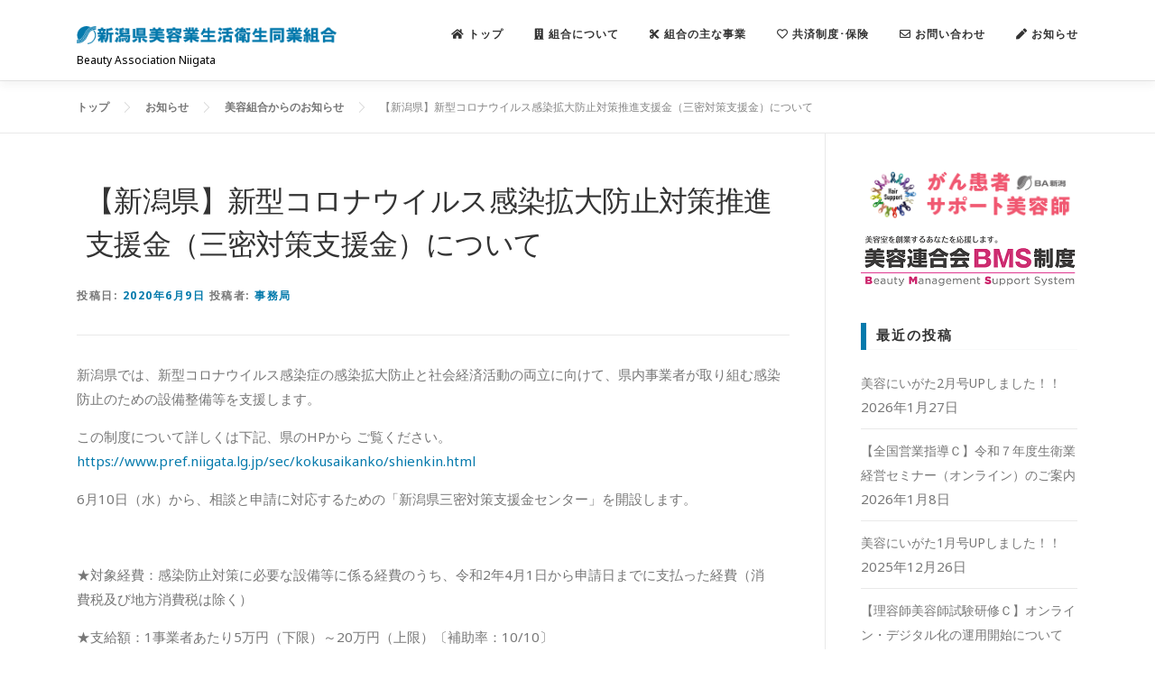

--- FILE ---
content_type: text/html; charset=UTF-8
request_url: https://biyouniigata.com/archives/1665
body_size: 20992
content:
<!DOCTYPE html>
<html dir="ltr" lang="ja" prefix="og: https://ogp.me/ns#">
<head>
<meta charset="UTF-8">
<meta name="viewport" content="width=device-width, initial-scale=1">
<link rel="profile" href="http://gmpg.org/xfn/11">
<title>【新潟県】新型コロナウイルス感染拡大防止対策推進支援金（三密対策支援金）について | 新潟県美容業生活衛生同業組合</title>

		<!-- All in One SEO 4.9.3 - aioseo.com -->
	<meta name="robots" content="max-image-preview:large" />
	<meta name="author" content="事務局"/>
	<link rel="canonical" href="https://biyouniigata.com/archives/1665" />
	<meta name="generator" content="All in One SEO (AIOSEO) 4.9.3" />
		<meta property="og:locale" content="ja_JP" />
		<meta property="og:site_name" content="新潟県美容業生活衛生同業組合" />
		<meta property="og:type" content="article" />
		<meta property="og:title" content="【新潟県】新型コロナウイルス感染拡大防止対策推進支援金（三密対策支援金）について | 新潟県美容業生活衛生同業組合" />
		<meta property="og:url" content="https://biyouniigata.com/archives/1665" />
		<meta property="og:image" content="https://biyouniigata.com/wp-content/uploads/2020/05/ba_niigata_twcard.jpg" />
		<meta property="og:image:secure_url" content="https://biyouniigata.com/wp-content/uploads/2020/05/ba_niigata_twcard.jpg" />
		<meta property="og:image:width" content="800" />
		<meta property="og:image:height" content="533" />
		<meta property="article:published_time" content="2020-06-09T07:40:39+00:00" />
		<meta property="article:modified_time" content="2020-06-11T06:31:18+00:00" />
		<meta name="twitter:card" content="summary_large_image" />
		<meta name="twitter:site" content="@biyouniigata" />
		<meta name="twitter:title" content="【新潟県】新型コロナウイルス感染拡大防止対策推進支援金（三密対策支援金）について | 新潟県美容業生活衛生同業組合" />
		<meta name="twitter:creator" content="@biyouniigata" />
		<meta name="twitter:image" content="https://biyouniigata.com/wp-content/uploads/2020/05/ba_niigata_twcard.jpg" />
		<script type="application/ld+json" class="aioseo-schema">
			{"@context":"https:\/\/schema.org","@graph":[{"@type":"Article","@id":"https:\/\/biyouniigata.com\/archives\/1665#article","name":"\u3010\u65b0\u6f5f\u770c\u3011\u65b0\u578b\u30b3\u30ed\u30ca\u30a6\u30a4\u30eb\u30b9\u611f\u67d3\u62e1\u5927\u9632\u6b62\u5bfe\u7b56\u63a8\u9032\u652f\u63f4\u91d1\uff08\u4e09\u5bc6\u5bfe\u7b56\u652f\u63f4\u91d1\uff09\u306b\u3064\u3044\u3066 | \u65b0\u6f5f\u770c\u7f8e\u5bb9\u696d\u751f\u6d3b\u885b\u751f\u540c\u696d\u7d44\u5408","headline":"\u3010\u65b0\u6f5f\u770c\u3011\u65b0\u578b\u30b3\u30ed\u30ca\u30a6\u30a4\u30eb\u30b9\u611f\u67d3\u62e1\u5927\u9632\u6b62\u5bfe\u7b56\u63a8\u9032\u652f\u63f4\u91d1\uff08\u4e09\u5bc6\u5bfe\u7b56\u652f\u63f4\u91d1\uff09\u306b\u3064\u3044\u3066","author":{"@id":"https:\/\/biyouniigata.com\/archives\/author\/biyouniigata#author"},"publisher":{"@id":"https:\/\/biyouniigata.com\/#organization"},"image":{"@type":"ImageObject","url":"https:\/\/biyouniigata.com\/wp-content\/uploads\/2020\/03\/logo_site1000.png","@id":"https:\/\/biyouniigata.com\/#articleImage","width":1078,"height":300},"datePublished":"2020-06-09T16:40:39+09:00","dateModified":"2020-06-11T15:31:18+09:00","inLanguage":"ja","mainEntityOfPage":{"@id":"https:\/\/biyouniigata.com\/archives\/1665#webpage"},"isPartOf":{"@id":"https:\/\/biyouniigata.com\/archives\/1665#webpage"},"articleSection":"\u7f8e\u5bb9\u7d44\u5408\u304b\u3089\u306e\u304a\u77e5\u3089\u305b, \u65b0\u578b\u30b3\u30ed\u30ca\u30a6\u30a4\u30eb\u30b9\u611f\u67d3\u75c7\uff0c\u652f\u63f4\u7b56"},{"@type":"BreadcrumbList","@id":"https:\/\/biyouniigata.com\/archives\/1665#breadcrumblist","itemListElement":[{"@type":"ListItem","@id":"https:\/\/biyouniigata.com#listItem","position":1,"name":"Home","item":"https:\/\/biyouniigata.com","nextItem":{"@type":"ListItem","@id":"https:\/\/biyouniigata.com\/archives\/category\/whatsnew#listItem","name":"\u7f8e\u5bb9\u7d44\u5408\u304b\u3089\u306e\u304a\u77e5\u3089\u305b"}},{"@type":"ListItem","@id":"https:\/\/biyouniigata.com\/archives\/category\/whatsnew#listItem","position":2,"name":"\u7f8e\u5bb9\u7d44\u5408\u304b\u3089\u306e\u304a\u77e5\u3089\u305b","item":"https:\/\/biyouniigata.com\/archives\/category\/whatsnew","nextItem":{"@type":"ListItem","@id":"https:\/\/biyouniigata.com\/archives\/1665#listItem","name":"\u3010\u65b0\u6f5f\u770c\u3011\u65b0\u578b\u30b3\u30ed\u30ca\u30a6\u30a4\u30eb\u30b9\u611f\u67d3\u62e1\u5927\u9632\u6b62\u5bfe\u7b56\u63a8\u9032\u652f\u63f4\u91d1\uff08\u4e09\u5bc6\u5bfe\u7b56\u652f\u63f4\u91d1\uff09\u306b\u3064\u3044\u3066"},"previousItem":{"@type":"ListItem","@id":"https:\/\/biyouniigata.com#listItem","name":"Home"}},{"@type":"ListItem","@id":"https:\/\/biyouniigata.com\/archives\/1665#listItem","position":3,"name":"\u3010\u65b0\u6f5f\u770c\u3011\u65b0\u578b\u30b3\u30ed\u30ca\u30a6\u30a4\u30eb\u30b9\u611f\u67d3\u62e1\u5927\u9632\u6b62\u5bfe\u7b56\u63a8\u9032\u652f\u63f4\u91d1\uff08\u4e09\u5bc6\u5bfe\u7b56\u652f\u63f4\u91d1\uff09\u306b\u3064\u3044\u3066","previousItem":{"@type":"ListItem","@id":"https:\/\/biyouniigata.com\/archives\/category\/whatsnew#listItem","name":"\u7f8e\u5bb9\u7d44\u5408\u304b\u3089\u306e\u304a\u77e5\u3089\u305b"}}]},{"@type":"Organization","@id":"https:\/\/biyouniigata.com\/#organization","name":"\u65b0\u6f5f\u770c\u7f8e\u5bb9\u696d\u751f\u6d3b\u885b\u751f\u540c\u696d\u7d44\u5408","description":"Beauty Association Niigata","url":"https:\/\/biyouniigata.com\/","logo":{"@type":"ImageObject","url":"https:\/\/biyouniigata.com\/wp-content\/uploads\/2020\/03\/logo_site1000.png","@id":"https:\/\/biyouniigata.com\/archives\/1665\/#organizationLogo","width":1078,"height":300},"image":{"@id":"https:\/\/biyouniigata.com\/archives\/1665\/#organizationLogo"},"sameAs":["https:\/\/twitter.com\/biyouniigata"]},{"@type":"Person","@id":"https:\/\/biyouniigata.com\/archives\/author\/biyouniigata#author","url":"https:\/\/biyouniigata.com\/archives\/author\/biyouniigata","name":"\u4e8b\u52d9\u5c40","image":{"@type":"ImageObject","@id":"https:\/\/biyouniigata.com\/archives\/1665#authorImage","url":"https:\/\/secure.gravatar.com\/avatar\/14dce4b5f3d773c1d42449cdb7af5fef9e1ce66fcf68876b3bf6e6ec9331b807?s=96&d=mm&r=g","width":96,"height":96,"caption":"\u4e8b\u52d9\u5c40"}},{"@type":"WebPage","@id":"https:\/\/biyouniigata.com\/archives\/1665#webpage","url":"https:\/\/biyouniigata.com\/archives\/1665","name":"\u3010\u65b0\u6f5f\u770c\u3011\u65b0\u578b\u30b3\u30ed\u30ca\u30a6\u30a4\u30eb\u30b9\u611f\u67d3\u62e1\u5927\u9632\u6b62\u5bfe\u7b56\u63a8\u9032\u652f\u63f4\u91d1\uff08\u4e09\u5bc6\u5bfe\u7b56\u652f\u63f4\u91d1\uff09\u306b\u3064\u3044\u3066 | \u65b0\u6f5f\u770c\u7f8e\u5bb9\u696d\u751f\u6d3b\u885b\u751f\u540c\u696d\u7d44\u5408","inLanguage":"ja","isPartOf":{"@id":"https:\/\/biyouniigata.com\/#website"},"breadcrumb":{"@id":"https:\/\/biyouniigata.com\/archives\/1665#breadcrumblist"},"author":{"@id":"https:\/\/biyouniigata.com\/archives\/author\/biyouniigata#author"},"creator":{"@id":"https:\/\/biyouniigata.com\/archives\/author\/biyouniigata#author"},"datePublished":"2020-06-09T16:40:39+09:00","dateModified":"2020-06-11T15:31:18+09:00"},{"@type":"WebSite","@id":"https:\/\/biyouniigata.com\/#website","url":"https:\/\/biyouniigata.com\/","name":"\u65b0\u6f5f\u770c\u7f8e\u5bb9\u696d\u751f\u6d3b\u885b\u751f\u540c\u696d\u7d44\u5408","description":"Beauty Association Niigata","inLanguage":"ja","publisher":{"@id":"https:\/\/biyouniigata.com\/#organization"}}]}
		</script>
		<!-- All in One SEO -->

<link rel='dns-prefetch' href='//maps.googleapis.com' />
<link rel='dns-prefetch' href='//www.googletagmanager.com' />
<link rel='dns-prefetch' href='//use.fontawesome.com' />
<link rel='dns-prefetch' href='//fonts.googleapis.com' />
<link rel="alternate" type="application/rss+xml" title="新潟県美容業生活衛生同業組合 &raquo; フィード" href="https://biyouniigata.com/feed" />
<link rel="alternate" type="application/rss+xml" title="新潟県美容業生活衛生同業組合 &raquo; コメントフィード" href="https://biyouniigata.com/comments/feed" />
<link rel="alternate" title="oEmbed (JSON)" type="application/json+oembed" href="https://biyouniigata.com/wp-json/oembed/1.0/embed?url=https%3A%2F%2Fbiyouniigata.com%2Farchives%2F1665" />
<link rel="alternate" title="oEmbed (XML)" type="text/xml+oembed" href="https://biyouniigata.com/wp-json/oembed/1.0/embed?url=https%3A%2F%2Fbiyouniigata.com%2Farchives%2F1665&#038;format=xml" />
<style id='wp-img-auto-sizes-contain-inline-css' type='text/css'>
img:is([sizes=auto i],[sizes^="auto," i]){contain-intrinsic-size:3000px 1500px}
/*# sourceURL=wp-img-auto-sizes-contain-inline-css */
</style>
<style id='wp-emoji-styles-inline-css' type='text/css'>

	img.wp-smiley, img.emoji {
		display: inline !important;
		border: none !important;
		box-shadow: none !important;
		height: 1em !important;
		width: 1em !important;
		margin: 0 0.07em !important;
		vertical-align: -0.1em !important;
		background: none !important;
		padding: 0 !important;
	}
/*# sourceURL=wp-emoji-styles-inline-css */
</style>
<style id='wp-block-library-inline-css' type='text/css'>
:root{--wp-block-synced-color:#7a00df;--wp-block-synced-color--rgb:122,0,223;--wp-bound-block-color:var(--wp-block-synced-color);--wp-editor-canvas-background:#ddd;--wp-admin-theme-color:#007cba;--wp-admin-theme-color--rgb:0,124,186;--wp-admin-theme-color-darker-10:#006ba1;--wp-admin-theme-color-darker-10--rgb:0,107,160.5;--wp-admin-theme-color-darker-20:#005a87;--wp-admin-theme-color-darker-20--rgb:0,90,135;--wp-admin-border-width-focus:2px}@media (min-resolution:192dpi){:root{--wp-admin-border-width-focus:1.5px}}.wp-element-button{cursor:pointer}:root .has-very-light-gray-background-color{background-color:#eee}:root .has-very-dark-gray-background-color{background-color:#313131}:root .has-very-light-gray-color{color:#eee}:root .has-very-dark-gray-color{color:#313131}:root .has-vivid-green-cyan-to-vivid-cyan-blue-gradient-background{background:linear-gradient(135deg,#00d084,#0693e3)}:root .has-purple-crush-gradient-background{background:linear-gradient(135deg,#34e2e4,#4721fb 50%,#ab1dfe)}:root .has-hazy-dawn-gradient-background{background:linear-gradient(135deg,#faaca8,#dad0ec)}:root .has-subdued-olive-gradient-background{background:linear-gradient(135deg,#fafae1,#67a671)}:root .has-atomic-cream-gradient-background{background:linear-gradient(135deg,#fdd79a,#004a59)}:root .has-nightshade-gradient-background{background:linear-gradient(135deg,#330968,#31cdcf)}:root .has-midnight-gradient-background{background:linear-gradient(135deg,#020381,#2874fc)}:root{--wp--preset--font-size--normal:16px;--wp--preset--font-size--huge:42px}.has-regular-font-size{font-size:1em}.has-larger-font-size{font-size:2.625em}.has-normal-font-size{font-size:var(--wp--preset--font-size--normal)}.has-huge-font-size{font-size:var(--wp--preset--font-size--huge)}.has-text-align-center{text-align:center}.has-text-align-left{text-align:left}.has-text-align-right{text-align:right}.has-fit-text{white-space:nowrap!important}#end-resizable-editor-section{display:none}.aligncenter{clear:both}.items-justified-left{justify-content:flex-start}.items-justified-center{justify-content:center}.items-justified-right{justify-content:flex-end}.items-justified-space-between{justify-content:space-between}.screen-reader-text{border:0;clip-path:inset(50%);height:1px;margin:-1px;overflow:hidden;padding:0;position:absolute;width:1px;word-wrap:normal!important}.screen-reader-text:focus{background-color:#ddd;clip-path:none;color:#444;display:block;font-size:1em;height:auto;left:5px;line-height:normal;padding:15px 23px 14px;text-decoration:none;top:5px;width:auto;z-index:100000}html :where(.has-border-color){border-style:solid}html :where([style*=border-top-color]){border-top-style:solid}html :where([style*=border-right-color]){border-right-style:solid}html :where([style*=border-bottom-color]){border-bottom-style:solid}html :where([style*=border-left-color]){border-left-style:solid}html :where([style*=border-width]){border-style:solid}html :where([style*=border-top-width]){border-top-style:solid}html :where([style*=border-right-width]){border-right-style:solid}html :where([style*=border-bottom-width]){border-bottom-style:solid}html :where([style*=border-left-width]){border-left-style:solid}html :where(img[class*=wp-image-]){height:auto;max-width:100%}:where(figure){margin:0 0 1em}html :where(.is-position-sticky){--wp-admin--admin-bar--position-offset:var(--wp-admin--admin-bar--height,0px)}@media screen and (max-width:600px){html :where(.is-position-sticky){--wp-admin--admin-bar--position-offset:0px}}

/*# sourceURL=wp-block-library-inline-css */
</style><style id='global-styles-inline-css' type='text/css'>
:root{--wp--preset--aspect-ratio--square: 1;--wp--preset--aspect-ratio--4-3: 4/3;--wp--preset--aspect-ratio--3-4: 3/4;--wp--preset--aspect-ratio--3-2: 3/2;--wp--preset--aspect-ratio--2-3: 2/3;--wp--preset--aspect-ratio--16-9: 16/9;--wp--preset--aspect-ratio--9-16: 9/16;--wp--preset--color--black: #000000;--wp--preset--color--cyan-bluish-gray: #abb8c3;--wp--preset--color--white: #ffffff;--wp--preset--color--pale-pink: #f78da7;--wp--preset--color--vivid-red: #cf2e2e;--wp--preset--color--luminous-vivid-orange: #ff6900;--wp--preset--color--luminous-vivid-amber: #fcb900;--wp--preset--color--light-green-cyan: #7bdcb5;--wp--preset--color--vivid-green-cyan: #00d084;--wp--preset--color--pale-cyan-blue: #8ed1fc;--wp--preset--color--vivid-cyan-blue: #0693e3;--wp--preset--color--vivid-purple: #9b51e0;--wp--preset--gradient--vivid-cyan-blue-to-vivid-purple: linear-gradient(135deg,rgb(6,147,227) 0%,rgb(155,81,224) 100%);--wp--preset--gradient--light-green-cyan-to-vivid-green-cyan: linear-gradient(135deg,rgb(122,220,180) 0%,rgb(0,208,130) 100%);--wp--preset--gradient--luminous-vivid-amber-to-luminous-vivid-orange: linear-gradient(135deg,rgb(252,185,0) 0%,rgb(255,105,0) 100%);--wp--preset--gradient--luminous-vivid-orange-to-vivid-red: linear-gradient(135deg,rgb(255,105,0) 0%,rgb(207,46,46) 100%);--wp--preset--gradient--very-light-gray-to-cyan-bluish-gray: linear-gradient(135deg,rgb(238,238,238) 0%,rgb(169,184,195) 100%);--wp--preset--gradient--cool-to-warm-spectrum: linear-gradient(135deg,rgb(74,234,220) 0%,rgb(151,120,209) 20%,rgb(207,42,186) 40%,rgb(238,44,130) 60%,rgb(251,105,98) 80%,rgb(254,248,76) 100%);--wp--preset--gradient--blush-light-purple: linear-gradient(135deg,rgb(255,206,236) 0%,rgb(152,150,240) 100%);--wp--preset--gradient--blush-bordeaux: linear-gradient(135deg,rgb(254,205,165) 0%,rgb(254,45,45) 50%,rgb(107,0,62) 100%);--wp--preset--gradient--luminous-dusk: linear-gradient(135deg,rgb(255,203,112) 0%,rgb(199,81,192) 50%,rgb(65,88,208) 100%);--wp--preset--gradient--pale-ocean: linear-gradient(135deg,rgb(255,245,203) 0%,rgb(182,227,212) 50%,rgb(51,167,181) 100%);--wp--preset--gradient--electric-grass: linear-gradient(135deg,rgb(202,248,128) 0%,rgb(113,206,126) 100%);--wp--preset--gradient--midnight: linear-gradient(135deg,rgb(2,3,129) 0%,rgb(40,116,252) 100%);--wp--preset--font-size--small: 13px;--wp--preset--font-size--medium: 20px;--wp--preset--font-size--large: 36px;--wp--preset--font-size--x-large: 42px;--wp--preset--spacing--20: 0.44rem;--wp--preset--spacing--30: 0.67rem;--wp--preset--spacing--40: 1rem;--wp--preset--spacing--50: 1.5rem;--wp--preset--spacing--60: 2.25rem;--wp--preset--spacing--70: 3.38rem;--wp--preset--spacing--80: 5.06rem;--wp--preset--shadow--natural: 6px 6px 9px rgba(0, 0, 0, 0.2);--wp--preset--shadow--deep: 12px 12px 50px rgba(0, 0, 0, 0.4);--wp--preset--shadow--sharp: 6px 6px 0px rgba(0, 0, 0, 0.2);--wp--preset--shadow--outlined: 6px 6px 0px -3px rgb(255, 255, 255), 6px 6px rgb(0, 0, 0);--wp--preset--shadow--crisp: 6px 6px 0px rgb(0, 0, 0);}:where(.is-layout-flex){gap: 0.5em;}:where(.is-layout-grid){gap: 0.5em;}body .is-layout-flex{display: flex;}.is-layout-flex{flex-wrap: wrap;align-items: center;}.is-layout-flex > :is(*, div){margin: 0;}body .is-layout-grid{display: grid;}.is-layout-grid > :is(*, div){margin: 0;}:where(.wp-block-columns.is-layout-flex){gap: 2em;}:where(.wp-block-columns.is-layout-grid){gap: 2em;}:where(.wp-block-post-template.is-layout-flex){gap: 1.25em;}:where(.wp-block-post-template.is-layout-grid){gap: 1.25em;}.has-black-color{color: var(--wp--preset--color--black) !important;}.has-cyan-bluish-gray-color{color: var(--wp--preset--color--cyan-bluish-gray) !important;}.has-white-color{color: var(--wp--preset--color--white) !important;}.has-pale-pink-color{color: var(--wp--preset--color--pale-pink) !important;}.has-vivid-red-color{color: var(--wp--preset--color--vivid-red) !important;}.has-luminous-vivid-orange-color{color: var(--wp--preset--color--luminous-vivid-orange) !important;}.has-luminous-vivid-amber-color{color: var(--wp--preset--color--luminous-vivid-amber) !important;}.has-light-green-cyan-color{color: var(--wp--preset--color--light-green-cyan) !important;}.has-vivid-green-cyan-color{color: var(--wp--preset--color--vivid-green-cyan) !important;}.has-pale-cyan-blue-color{color: var(--wp--preset--color--pale-cyan-blue) !important;}.has-vivid-cyan-blue-color{color: var(--wp--preset--color--vivid-cyan-blue) !important;}.has-vivid-purple-color{color: var(--wp--preset--color--vivid-purple) !important;}.has-black-background-color{background-color: var(--wp--preset--color--black) !important;}.has-cyan-bluish-gray-background-color{background-color: var(--wp--preset--color--cyan-bluish-gray) !important;}.has-white-background-color{background-color: var(--wp--preset--color--white) !important;}.has-pale-pink-background-color{background-color: var(--wp--preset--color--pale-pink) !important;}.has-vivid-red-background-color{background-color: var(--wp--preset--color--vivid-red) !important;}.has-luminous-vivid-orange-background-color{background-color: var(--wp--preset--color--luminous-vivid-orange) !important;}.has-luminous-vivid-amber-background-color{background-color: var(--wp--preset--color--luminous-vivid-amber) !important;}.has-light-green-cyan-background-color{background-color: var(--wp--preset--color--light-green-cyan) !important;}.has-vivid-green-cyan-background-color{background-color: var(--wp--preset--color--vivid-green-cyan) !important;}.has-pale-cyan-blue-background-color{background-color: var(--wp--preset--color--pale-cyan-blue) !important;}.has-vivid-cyan-blue-background-color{background-color: var(--wp--preset--color--vivid-cyan-blue) !important;}.has-vivid-purple-background-color{background-color: var(--wp--preset--color--vivid-purple) !important;}.has-black-border-color{border-color: var(--wp--preset--color--black) !important;}.has-cyan-bluish-gray-border-color{border-color: var(--wp--preset--color--cyan-bluish-gray) !important;}.has-white-border-color{border-color: var(--wp--preset--color--white) !important;}.has-pale-pink-border-color{border-color: var(--wp--preset--color--pale-pink) !important;}.has-vivid-red-border-color{border-color: var(--wp--preset--color--vivid-red) !important;}.has-luminous-vivid-orange-border-color{border-color: var(--wp--preset--color--luminous-vivid-orange) !important;}.has-luminous-vivid-amber-border-color{border-color: var(--wp--preset--color--luminous-vivid-amber) !important;}.has-light-green-cyan-border-color{border-color: var(--wp--preset--color--light-green-cyan) !important;}.has-vivid-green-cyan-border-color{border-color: var(--wp--preset--color--vivid-green-cyan) !important;}.has-pale-cyan-blue-border-color{border-color: var(--wp--preset--color--pale-cyan-blue) !important;}.has-vivid-cyan-blue-border-color{border-color: var(--wp--preset--color--vivid-cyan-blue) !important;}.has-vivid-purple-border-color{border-color: var(--wp--preset--color--vivid-purple) !important;}.has-vivid-cyan-blue-to-vivid-purple-gradient-background{background: var(--wp--preset--gradient--vivid-cyan-blue-to-vivid-purple) !important;}.has-light-green-cyan-to-vivid-green-cyan-gradient-background{background: var(--wp--preset--gradient--light-green-cyan-to-vivid-green-cyan) !important;}.has-luminous-vivid-amber-to-luminous-vivid-orange-gradient-background{background: var(--wp--preset--gradient--luminous-vivid-amber-to-luminous-vivid-orange) !important;}.has-luminous-vivid-orange-to-vivid-red-gradient-background{background: var(--wp--preset--gradient--luminous-vivid-orange-to-vivid-red) !important;}.has-very-light-gray-to-cyan-bluish-gray-gradient-background{background: var(--wp--preset--gradient--very-light-gray-to-cyan-bluish-gray) !important;}.has-cool-to-warm-spectrum-gradient-background{background: var(--wp--preset--gradient--cool-to-warm-spectrum) !important;}.has-blush-light-purple-gradient-background{background: var(--wp--preset--gradient--blush-light-purple) !important;}.has-blush-bordeaux-gradient-background{background: var(--wp--preset--gradient--blush-bordeaux) !important;}.has-luminous-dusk-gradient-background{background: var(--wp--preset--gradient--luminous-dusk) !important;}.has-pale-ocean-gradient-background{background: var(--wp--preset--gradient--pale-ocean) !important;}.has-electric-grass-gradient-background{background: var(--wp--preset--gradient--electric-grass) !important;}.has-midnight-gradient-background{background: var(--wp--preset--gradient--midnight) !important;}.has-small-font-size{font-size: var(--wp--preset--font-size--small) !important;}.has-medium-font-size{font-size: var(--wp--preset--font-size--medium) !important;}.has-large-font-size{font-size: var(--wp--preset--font-size--large) !important;}.has-x-large-font-size{font-size: var(--wp--preset--font-size--x-large) !important;}
/*# sourceURL=global-styles-inline-css */
</style>

<style id='classic-theme-styles-inline-css' type='text/css'>
/*! This file is auto-generated */
.wp-block-button__link{color:#fff;background-color:#32373c;border-radius:9999px;box-shadow:none;text-decoration:none;padding:calc(.667em + 2px) calc(1.333em + 2px);font-size:1.125em}.wp-block-file__button{background:#32373c;color:#fff;text-decoration:none}
/*# sourceURL=/wp-includes/css/classic-themes.min.css */
</style>
<link rel='stylesheet' id='ccchildpagescss-css' href='https://biyouniigata.com/wp-content/plugins/cc-child-pages/includes/css/styles.css?ver=1.43' type='text/css' media='all' />
<link rel='stylesheet' id='ccchildpagesskincss-css' href='https://biyouniigata.com/wp-content/plugins/cc-child-pages/includes/css/skins.css?ver=1.43' type='text/css' media='all' />
<style id='ccchildpagesskincss-inline-css' type='text/css'>
.simple .ccchildpage {
    background: #fff;
    -webkit-border-radius: 0px;
    -moz-border-radius: 0px;
    border-radius: 0px;
    color: #333;
    padding: 0.5em 1em;
    border: solid 1px #ccc;
padding:1.5em;
}
.simple .ccchildpage  h3 {
 font-size:14px;
}

.simple .ccchildpage a {
    color: #047AAC;
    text-decoration: none;

}
/*# sourceURL=ccchildpagesskincss-inline-css */
</style>
<link rel='stylesheet' id='contact-form-7-css' href='https://biyouniigata.com/wp-content/plugins/contact-form-7/includes/css/styles.css?ver=6.1.4' type='text/css' media='all' />
<link rel='stylesheet' id='whats-new-style-css' href='https://biyouniigata.com/wp-content/plugins/whats-new-genarator/whats-new.css?ver=2.0.2' type='text/css' media='all' />
<link rel='stylesheet' id='fontawesome-css' href='https://use.fontawesome.com/releases/v5.2.0/css/all.css?ver=6.9' type='text/css' media='all' />
<link rel='stylesheet' id='onepress-fonts-css' href='https://fonts.googleapis.com/css?family=Raleway%3A400%2C500%2C600%2C700%2C300%2C100%2C800%2C900%7COpen+Sans%3A400%2C300%2C300italic%2C400italic%2C600%2C600italic%2C700%2C700italic&#038;subset=latin%2Clatin-ext&#038;display=swap&#038;ver=2.3.0' type='text/css' media='all' />
<link rel='stylesheet' id='onepress-animate-css' href='https://biyouniigata.com/wp-content/themes/onepress/assets/css/animate.min.css?ver=2.3.0' type='text/css' media='all' />
<link rel='stylesheet' id='onepress-fa-css' href='https://biyouniigata.com/wp-content/themes/onepress/assets/css/font-awesome.min.css?ver=4.7.0' type='text/css' media='all' />
<link rel='stylesheet' id='onepress-bootstrap-css' href='https://biyouniigata.com/wp-content/themes/onepress/assets/css/bootstrap.min.css?ver=2.3.0' type='text/css' media='all' />
<link rel='stylesheet' id='onepress-style-css' href='https://biyouniigata.com/wp-content/themes/onepress/style.css?ver=6.9' type='text/css' media='all' />
<style id='onepress-style-inline-css' type='text/css'>
#main .video-section section.hero-slideshow-wrapper{background:transparent}.hero-slideshow-wrapper:after{position:absolute;top:0px;left:0px;width:100%;height:100%;background-color:rgba(0,0,0,0.3);display:block;content:""}.body-desktop .parallax-hero .hero-slideshow-wrapper:after{display:none!important}#parallax-hero>.parallax-bg::before{background-color:rgba(0,0,0,0.3);opacity:1}.body-desktop .parallax-hero .hero-slideshow-wrapper:after{display:none!important}a,.screen-reader-text:hover,.screen-reader-text:active,.screen-reader-text:focus,.header-social a,.onepress-menu a:hover,.onepress-menu ul li a:hover,.onepress-menu li.onepress-current-item>a,.onepress-menu ul li.current-menu-item>a,.onepress-menu>li a.menu-actived,.onepress-menu.onepress-menu-mobile li.onepress-current-item>a,.site-footer a,.site-footer .footer-social a:hover,.site-footer .btt a:hover,.highlight,#comments .comment .comment-wrapper .comment-meta .comment-time:hover,#comments .comment .comment-wrapper .comment-meta .comment-reply-link:hover,#comments .comment .comment-wrapper .comment-meta .comment-edit-link:hover,.btn-theme-primary-outline,.sidebar .widget a:hover,.section-services .service-item .service-image i,.counter_item .counter__number,.team-member .member-thumb .member-profile a:hover,.icon-background-default{color:#047aac}input[type="reset"],input[type="submit"],input[type="submit"],input[type="reset"]:hover,input[type="submit"]:hover,input[type="submit"]:hover .nav-links a:hover,.btn-theme-primary,.btn-theme-primary-outline:hover,.section-testimonials .card-theme-primary,.woocommerce #respond input#submit,.woocommerce a.button,.woocommerce button.button,.woocommerce input.button,.woocommerce button.button.alt,.pirate-forms-submit-button,.pirate-forms-submit-button:hover,input[type="reset"],input[type="submit"],input[type="submit"],.pirate-forms-submit-button,.contact-form div.wpforms-container-full .wpforms-form .wpforms-submit,.contact-form div.wpforms-container-full .wpforms-form .wpforms-submit:hover,.nav-links a:hover,.nav-links a.current,.nav-links .page-numbers:hover,.nav-links .page-numbers.current{background:#047aac}.btn-theme-primary-outline,.btn-theme-primary-outline:hover,.pricing__item:hover,.section-testimonials .card-theme-primary,.entry-content blockquote{border-color:#047aac}.feature-item:hover .icon-background-default{color:#424242}.page-header.page--cover{text-align:left}.page-header.page--cover{padding-top:2%}.page-header{padding-top:2%}.page-header.page--cover{padding-bottom:2%}.page-header{padding-bottom:2%}.site-footer .site-info,.site-footer .btt a{background-color:#047aac}.site-footer .site-info{color:rgba(255,255,255,0.7)}.site-footer .btt a,.site-footer .site-info a{color:rgba(255,255,255,0.9)}#footer-widgets{}.gallery-carousel .g-item{padding:0px 10px}.gallery-carousel-wrap{margin-left:-10px;margin-right:-10px}.gallery-grid .g-item,.gallery-masonry .g-item .inner{padding:10px}.gallery-grid-wrap,.gallery-masonry-wrap{margin-left:-10px;margin-right:-10px}.gallery-justified-wrap{margin-left:-20px;margin-right:-20px}
/*# sourceURL=onepress-style-inline-css */
</style>
<link rel='stylesheet' id='onepress-gallery-lightgallery-css' href='https://biyouniigata.com/wp-content/themes/onepress/assets/css/lightgallery.css?ver=6.9' type='text/css' media='all' />
<link rel='stylesheet' id='heateor_sss_frontend_css-css' href='https://biyouniigata.com/wp-content/plugins/sassy-social-share/public/css/sassy-social-share-public.css?ver=3.3.79' type='text/css' media='all' />
<style id='heateor_sss_frontend_css-inline-css' type='text/css'>
.heateor_sss_button_instagram span.heateor_sss_svg,a.heateor_sss_instagram span.heateor_sss_svg{background:radial-gradient(circle at 30% 107%,#fdf497 0,#fdf497 5%,#fd5949 45%,#d6249f 60%,#285aeb 90%)}.heateor_sss_horizontal_sharing .heateor_sss_svg,.heateor_sss_standard_follow_icons_container .heateor_sss_svg{color:#fff;border-width:0px;border-style:solid;border-color:transparent}.heateor_sss_horizontal_sharing .heateorSssTCBackground{color:#666}.heateor_sss_horizontal_sharing span.heateor_sss_svg:hover,.heateor_sss_standard_follow_icons_container span.heateor_sss_svg:hover{border-color:transparent;}.heateor_sss_vertical_sharing span.heateor_sss_svg,.heateor_sss_floating_follow_icons_container span.heateor_sss_svg{color:#fff;border-width:0px;border-style:solid;border-color:transparent;}.heateor_sss_vertical_sharing .heateorSssTCBackground{color:#666;}.heateor_sss_vertical_sharing span.heateor_sss_svg:hover,.heateor_sss_floating_follow_icons_container span.heateor_sss_svg:hover{border-color:transparent;}@media screen and (max-width:783px) {.heateor_sss_vertical_sharing{display:none!important}}
/*# sourceURL=heateor_sss_frontend_css-inline-css */
</style>
<link rel='stylesheet' id='onepress-child-style-css' href='https://biyouniigata.com/wp-content/themes/onepress-child-master/style.css?ver=6.9' type='text/css' media='all' />
<link rel='stylesheet' id='onepress-plus-style-css' href='https://biyouniigata.com/wp-content/plugins/onepress-plus/onepress-plus.css?ver=2.3.12' type='text/css' media='all' />
<link rel='stylesheet' id='wp-typo-google-font-css' href='https://fonts.googleapis.com/css?family=Noto+Sans%3A400%2C700%2C700i&#038;subset=cyrillic%2Ccyrillic-ext%2Cdevanagari%2Cgreek%2Cgreek-ext%2Clatin%2Clatin-ext%2Cvietnamese&#038;display=swap&#038;ver=6.9' type='text/css' media='all' />
<script type="text/javascript" src="https://biyouniigata.com/wp-includes/js/jquery/jquery.min.js?ver=3.7.1" id="jquery-core-js"></script>
<script type="text/javascript" src="https://biyouniigata.com/wp-includes/js/jquery/jquery-migrate.min.js?ver=3.4.1" id="jquery-migrate-js"></script>

<!-- Site Kit によって追加された Google タグ（gtag.js）スニペット -->
<!-- Google アナリティクス スニペット (Site Kit が追加) -->
<script type="text/javascript" src="https://www.googletagmanager.com/gtag/js?id=GT-KVJT94H" id="google_gtagjs-js" async></script>
<script type="text/javascript" id="google_gtagjs-js-after">
/* <![CDATA[ */
window.dataLayer = window.dataLayer || [];function gtag(){dataLayer.push(arguments);}
gtag("set","linker",{"domains":["biyouniigata.com"]});
gtag("js", new Date());
gtag("set", "developer_id.dZTNiMT", true);
gtag("config", "GT-KVJT94H");
//# sourceURL=google_gtagjs-js-after
/* ]]> */
</script>
<link rel="https://api.w.org/" href="https://biyouniigata.com/wp-json/" /><link rel="alternate" title="JSON" type="application/json" href="https://biyouniigata.com/wp-json/wp/v2/posts/1665" /><link rel="EditURI" type="application/rsd+xml" title="RSD" href="https://biyouniigata.com/xmlrpc.php?rsd" />
<meta name="generator" content="WordPress 6.9" />
<link rel='shortlink' href='https://biyouniigata.com/?p=1665' />
<meta name="generator" content="Site Kit by Google 1.171.0" /><link rel="icon" href="https://biyouniigata.com/wp-content/uploads/2020/03/logo_site-150x150.png" sizes="32x32" />
<link rel="icon" href="https://biyouniigata.com/wp-content/uploads/2020/03/logo_site-300x300.png" sizes="192x192" />
<link rel="apple-touch-icon" href="https://biyouniigata.com/wp-content/uploads/2020/03/logo_site-300x300.png" />
<meta name="msapplication-TileImage" content="https://biyouniigata.com/wp-content/uploads/2020/03/logo_site-300x300.png" />
		<style type="text/css" id="wp-custom-css">
			a.jaw_years:after {
    content: '年';
}

.page-header.page--cover .entry-title {
    font-size: 1.8rem;
    font-weight: 800;
    color: #ffffff;
}

h1 {
	font-size: 22px;
	padding:10px;
}

.entry-content h2,
.entry-content h3{
	padding-left:10px;
}

h2 {
  position: relative;
  padding: .25em 0 .5em .75em;
  border-left: 6px solid #047AAC;
	font-size: 20px;
}
h2::after {
  position: absolute;
  left: 0;
  bottom: 0;
  content: '';
  width: 100%;
  height: 0;
  border-bottom: 1px solid #F8F9F9;
}


h3 {
  padding: 0.5em;/*文字周りの余白*/
  color: #333;/*文字色*/
  background: #fff;/*背景色*/
  border-left: solid 5px #F15A73;/*左線（実線 太さ 色）*/
	font-weight:200;
	font-size:16px;
}

h4 {
     position: relative;
     color: white;
     padding:.5em;
	padding-left:1em;
     background-color: #047AAC;
     border-radius: 5px;
}



.home .page-header {
    position: absolute;
    clip: rect(1px, 1px, 1px, 1px);
    background-color: transparent;
}

.pict img {
     border:solid 1px #ccc;
     padding:4px;
}




/* サイトメニュー　*/
.sub-menu {
	margin-left:18px;
	border-bottom:dotted 1px grey;
}

.th {
	text-align: center;
}



/* ここから下がボタンのCSS　*/
.btn-push {
  display: inline-block;
  max-width: 280px;
  text-align: center;
  background-color: #F48496;
  font-size: 16px;
  color: #FFFfff;
  text-decoration: none;
  font-weight: bold;
  padding: 10px 24px;
  border-radius: 4px;
  border-bottom: 4px solid #DF6E9F;
}

.btn-push:active {
    transform: translateY(4px);
    border-bottom: none;
}

.flow {

	padding:10px;
  line-height : 1.8 ;
  border : solid 1px grey ;
	width: 460px;
}

.cal {
	background:#eee; 
	color:#333;
	font-size:12px;
	padding:2px 0.7em;
	margin-right:5px;
	border-radius:3px;
}

.month {
	height:15.5em;
}




.tag_red {
	background:#D73737; 
	color:#fff;
	font-size:12px;
	padding:2px 0.7em;
	margin-right:5px;
	border-radius:3px;
}


.box {
	margin-top: 20px;
	margin-bottom:60px;
}



/* 必須マーク */
.must{
	background:#D73737; 
	color:#fff;
	font-size:12px;
	padding:2px 0.7em;
	margin-right:5px;
	border-radius:3px;
}


/* 項目名を太字にする */
form p {
	font-weight: 200;
}

/* 入力項目を見やすくする */
input.wpcf7-form-control.wpcf7-text,
textarea.wpcf7-form-control.wpcf7-textarea {
	width: 100%;
	padding: 8px 15px;
	margin-right: 10px;
	margin-top: 10px;
	border: 1px solid #d0d5d8;
	border-radius: 3px;
}
textarea.wpcf7-form-control.wpcf7-textarea {
	height: 200px;
}

/* 必須項目の入力欄を黄色にする */
input.wpcf7-form-control.wpcf7-text.wpcf7-validates-as-required {
	background: rgba(255, 255, 142, 0.46);
}

/* 送信ボタンを見やすくする */
input.wpcf7-submit {
	background: #F48496;
	color: #fff;
	font-size: 18px;
	font-weight: 600;
	border-radius: 3px;
}

/* エラーメッセージを見やすくする */
span.wpcf7-not-valid-tip,
.wpcf7-response-output.wpcf7-validation-errors {
	color: #CC0000;
	font-weight: 600;
}

.site-logo-div img {
	max-width:80%;
}

#nav-toggle {
	margin-top:-80px;
}

.grecaptcha-badge { visibility: hidden; }

div.whatsnew .newmark {
	background-color: #CC0000;
	margin-right:10px;
}

.ccchildpage {
	height:170px;
}

.simple .ccpages_more {
	margin-top:10px;
	font-style:normal;
	
}

/* スマホなどでは1列表示に */
@media (max-width: 480px) {
    .ccchildpages .ccchildpage {
        float: none;
        width: 100% !important;
    }
}
		</style>
		<style class="wp-typography-print-styles" type="text/css">
body, body p { 
	font-family: "Noto Sans";
	font-style: normal;
	font-size: 15px;
	line-height: 27px;
	font-size: 0.9375rem;
 } 
 #page .site-branding .site-title, #page .site-branding .site-text-logo { 
	font-family: "Noto Sans";
	font-style: normal;
 } 
 #page .site-branding .site-description { 
	font-family: "Noto Sans";
	font-style: normal;
 } 
 .onepress-menu a { 
	font-family: "Noto Sans";
	font-style: normal;
	font-size: 12px;
	font-size: 0.75rem;
 } 
 .hero__content .hero-large-text, .hero__content .hcl2-content h1, .hero__content .hcl2-content h2, .hero__content .hcl2-content h3 { 
	font-family: "Noto Sans";
	font-style: normal;
 } 
 body h1, body h2, body h3, body h4, body h5, body h6,
	.entry-header .entry-title,
	body .section-title-area .section-title, body .section-title-area .section-subtitle, body .hero-content-style1 h2 { 
	font-family: "Noto Sans";
	font-style: normal;
 } 
  
 
</style><link rel='stylesheet' id='js-archive-list-css' href='https://biyouniigata.com/wp-content/plugins/jquery-archive-list-widget/assets/css/jal.css?ver=6.1.7' type='text/css' media='all' />
<link rel='stylesheet' id='ctc-styles-css' href='https://biyouniigata.com/wp-content/plugins/really-simple-click-to-call/css/ctc_style.css?ver=6.9' type='text/css' media='all' />
</head>

<body class="wp-singular post-template-default single single-post postid-1665 single-format-standard wp-custom-logo wp-theme-onepress wp-child-theme-onepress-child-master metaslider-plugin group-blog site-header-sticky">
<div id="page" class="hfeed site">
	<a class="skip-link screen-reader-text" href="#content">コンテンツへスキップ</a>
	<div id="header-section" class="h-on-top no-transparent">		<header id="masthead" class="site-header header-contained is-sticky no-scroll no-t h-on-top" role="banner">
			<div class="container">
				<div class="site-branding">
				<div class="site-brand-inner has-logo-img has-desc"><div class="site-logo-div"><a href="https://biyouniigata.com/" class="custom-logo-link  no-t-logo" rel="home" itemprop="url"><img width="360" height="26" src="https://biyouniigata.com/wp-content/uploads/2020/03/logo_baniigata_360.png" class="custom-logo" alt="新潟県美容業生活衛生同業組合" itemprop="logo" decoding="async" srcset="https://biyouniigata.com/wp-content/uploads/2020/03/logo_baniigata_360.png 360w, https://biyouniigata.com/wp-content/uploads/2020/03/logo_baniigata_360-300x22.png 300w" sizes="(max-width: 360px) 100vw, 360px" /></a></div><p class="site-description">Beauty Association Niigata</p></div>				</div>
				<div class="header-right-wrapper">
					<a href="#0" id="nav-toggle">メニュー<span></span></a>
					<nav id="site-navigation" class="main-navigation" role="navigation">
						<ul class="onepress-menu">
							<li id="menu-item-45" class="menu-item menu-item-type-post_type menu-item-object-page menu-item-home menu-item-45"><a href="https://biyouniigata.com/"><i class="fas fa-home"></i> トップ</a></li>
<li id="menu-item-50" class="menu-item menu-item-type-post_type menu-item-object-page menu-item-has-children menu-item-50"><a href="https://biyouniigata.com/about"><i class="fas fa-building"></i> 組合について</a>
<ul class="sub-menu">
	<li id="menu-item-60" class="menu-item menu-item-type-post_type menu-item-object-page menu-item-60"><a href="https://biyouniigata.com/about/profile">組合プロフィール</a></li>
	<li id="menu-item-114" class="menu-item menu-item-type-post_type menu-item-object-page menu-item-114"><a href="https://biyouniigata.com/about/organization">組合組織</a></li>
	<li id="menu-item-112" class="menu-item menu-item-type-post_type menu-item-object-page menu-item-112"><a href="https://biyouniigata.com/about/merit">組合員のメリット</a></li>
	<li id="menu-item-113" class="menu-item menu-item-type-post_type menu-item-object-page menu-item-113"><a href="https://biyouniigata.com/about/join">組合への加入</a></li>
	<li id="menu-item-780" class="menu-item menu-item-type-post_type menu-item-object-page menu-item-780"><a href="https://biyouniigata.com/about/faq">よくある質問</a></li>
	<li id="menu-item-1099" class="menu-item menu-item-type-post_type menu-item-object-page menu-item-1099"><a href="https://biyouniigata.com/relation">関係団体</a></li>
</ul>
</li>
<li id="menu-item-51" class="menu-item menu-item-type-post_type menu-item-object-page menu-item-has-children menu-item-51"><a href="https://biyouniigata.com/business"><i class="fas fa-cut"></i> 組合の主な事業</a>
<ul class="sub-menu">
	<li id="menu-item-106" class="menu-item menu-item-type-post_type menu-item-object-page menu-item-106"><a href="https://biyouniigata.com/business/qualification">全美連資格認定</a></li>
	<li id="menu-item-110" class="menu-item menu-item-type-post_type menu-item-object-page menu-item-110"><a href="https://biyouniigata.com/business/education">教育・レベルアップ</a></li>
	<li id="menu-item-109" class="menu-item menu-item-type-post_type menu-item-object-page menu-item-109"><a href="https://biyouniigata.com/business/pr">広報・美容にいがた・ZENBI</a></li>
	<li id="menu-item-48" class="menu-item menu-item-type-post_type menu-item-object-page menu-item-48"><a href="https://biyouniigata.com/schedule">年間行事・イベント</a></li>
	<li id="menu-item-507" class="menu-item menu-item-type-post_type menu-item-object-page menu-item-507"><a href="https://biyouniigata.com/business/ratetable">融資について</a></li>
</ul>
</li>
<li id="menu-item-502" class="menu-item menu-item-type-post_type menu-item-object-page menu-item-has-children menu-item-502"><a href="https://biyouniigata.com/finance"><i class="far fa-heart"></i> 共済制度･保険</a>
<ul class="sub-menu">
	<li id="menu-item-506" class="menu-item menu-item-type-post_type menu-item-object-page menu-item-506"><a href="https://biyouniigata.com/finance/kyousaikai">新潟県美容組合共済会</a></li>
	<li id="menu-item-505" class="menu-item menu-item-type-post_type menu-item-object-page menu-item-505"><a href="https://biyouniigata.com/finance/fukushikyosai">全美連総合福祉共済制度</a></li>
	<li id="menu-item-504" class="menu-item menu-item-type-post_type menu-item-object-page menu-item-504"><a href="https://biyouniigata.com/finance/baisyouhosyou">全美連美容所賠償責任補償制度</a></li>
	<li id="menu-item-503" class="menu-item menu-item-type-post_type menu-item-object-page menu-item-503"><a href="https://biyouniigata.com/finance/kyugyohosyo">全美連休業補償共済制度</a></li>
	<li id="menu-item-1390" class="menu-item menu-item-type-post_type menu-item-object-page menu-item-1390"><a href="https://biyouniigata.com/download">各種申請書類のダウンロード</a></li>
</ul>
</li>
<li id="menu-item-47" class="menu-item menu-item-type-post_type menu-item-object-page menu-item-47"><a href="https://biyouniigata.com/contact"><i class="far fa-envelope"></i> お問い合わせ</a></li>
<li id="menu-item-46" class="menu-item menu-item-type-post_type menu-item-object-page current_page_parent menu-item-46"><a href="https://biyouniigata.com/blog"><i class="fas fa-pen"></i> お知らせ</a></li>
						</ul>
					</nav>
					<!-- #site-navigation -->
				</div>
			</div>
		</header><!-- #masthead -->
		</div>
	<div id="content" class="site-content">

				<div class="breadcrumbs">
			<div class="container">
				<span property="itemListElement" typeof="ListItem"><a property="item" typeof="WebPage" title="Go to 新潟県美容業生活衛生同業組合." href="https://biyouniigata.com" class="home" ><span property="name">トップ</span></a><meta property="position" content="1"></span><span property="itemListElement" typeof="ListItem"><a property="item" typeof="WebPage" title="Go to お知らせ." href="https://biyouniigata.com/blog" class="post-root post post-post" ><span property="name">お知らせ</span></a><meta property="position" content="2"></span><span property="itemListElement" typeof="ListItem"><a property="item" typeof="WebPage" title="Go to the 美容組合からのお知らせ category archives." href="https://biyouniigata.com/archives/category/whatsnew" class="taxonomy category" ><span property="name">美容組合からのお知らせ</span></a><meta property="position" content="3"></span><span class="post post-post current-item">【新潟県】新型コロナウイルス感染拡大防止対策推進支援金（三密対策支援金）について</span>			</div>
		</div>
		
		<div id="content-inside" class="container right-sidebar">
			<div id="primary" class="content-area">
				<main id="main" class="site-main" role="main">

				
					<article id="post-1665" class="post-1665 post type-post status-publish format-standard hentry category-whatsnew tag-45">
	<header class="entry-header">
		<h1 class="entry-title">【新潟県】新型コロナウイルス感染拡大防止対策推進支援金（三密対策支援金）について</h1>        		<div class="entry-meta">
			<span class="posted-on">投稿日: <a href="https://biyouniigata.com/archives/1665" rel="bookmark"><time class="entry-date published" datetime="2020-06-09T16:40:39+09:00">2020年6月9日</time><time class="updated hide" datetime="2020-06-11T15:31:18+09:00">2020年6月11日</time></a></span><span class="byline"> 投稿者: <span class="author vcard"><a  rel="author" class="url fn n" href="https://biyouniigata.com/archives/author/biyouniigata">事務局</a></span></span>		</div><!-- .entry-meta -->
        	</header><!-- .entry-header -->

    
	<div class="entry-content">
		<p>新潟県では、新型コロナウイルス感染症の感染拡大防止と社会経済活動の両立に向けて、県内事業者が取り組む感染防止のための設備整備等を支援します。</p>
<p>この制度について詳しくは下記、県のHPから ご覧ください。<br />
<a href="https://www.pref.niigata.lg.jp/sec/kokusaikanko/shienkin.html">https://www.pref.niigata.lg.jp/sec/kokusaikanko/shienkin.html</a></p>
<p>6月10日（水）から、相談と申請に対応するための「新潟県三密対策支援金センター」を開設します。</p>
<p>&nbsp;</p>
<p>★対象経費：感染防止対策に必要な設備等に係る経費のうち、令和2年4月1日から申請日までに支払った経費（消<br />
費税及び地方消費税は除く）</p>
<p>★支給額：1事業者あたり5万円（下限）～20万円（上限）〔補助率：10/10〕</p>
<p>★申請受付期間：令和2年6月30日（火）～7月31日（金）　※予算額に達し次第、受付終了</p>
<p>★申請受付要領：こちらからダウンロード ⇩　<a href="https://www.pref.niigata.lg.jp/uploaded/life/288894_445033_misc.pdf">https://www.pref.niigata.lg.jp/uploaded/life/288894_445033_misc.pdf</a></p>
<p>★申請書類：令和2年6月17日（水）より、以下から入手できます<br />
【ｗｅｂ】新潟県ＨＰ：<a href="https://www.pref.niigata.lg.jp/sec/kokusaikanko/shienkin.html">https://www.pref.niigata.lg.jp/sec/kokusaikanko/shienkin.html</a><br />
【その他】県庁受付のほか、県地域振興局や市町村、商工会・商工会議所、金融機関等の各窓口</p>
<p>★問合せ先：新潟県　三密対策支援金センター<br />
〔受付時間〕 午前9時から午後5時まで（土日祝日を除く）<br />
〔電話番号〕025-282-1759<br />
※センターは令和2年6月10日（水曜日）より開設します</p>
<p>&nbsp;</p>
<p>&nbsp;</p>
<div class='heateorSssClear'></div><div  class='heateor_sss_sharing_container heateor_sss_horizontal_sharing' data-heateor-sss-href='https://biyouniigata.com/archives/1665'><div class='heateor_sss_sharing_title' style="font-weight:bold" ></div><div class="heateor_sss_sharing_ul"><a aria-label="Facebook" class="heateor_sss_facebook" href="https://www.facebook.com/sharer/sharer.php?u=https%3A%2F%2Fbiyouniigata.com%2Farchives%2F1665" title="Facebook" rel="nofollow noopener" target="_blank" style="font-size:32px!important;box-shadow:none;display:inline-block;vertical-align:middle"><span class="heateor_sss_svg" style="background-color:#0765FE;width:35px;height:35px;border-radius:999px;display:inline-block;opacity:1;float:left;font-size:32px;box-shadow:none;display:inline-block;font-size:16px;padding:0 4px;vertical-align:middle;background-repeat:repeat;overflow:hidden;padding:0;cursor:pointer;box-sizing:content-box"><svg style="display:block;border-radius:999px;" focusable="false" aria-hidden="true" xmlns="http://www.w3.org/2000/svg" width="100%" height="100%" viewBox="0 0 32 32"><path fill="#fff" d="M28 16c0-6.627-5.373-12-12-12S4 9.373 4 16c0 5.628 3.875 10.35 9.101 11.647v-7.98h-2.474V16H13.1v-1.58c0-4.085 1.849-5.978 5.859-5.978.76 0 2.072.15 2.608.298v3.325c-.283-.03-.775-.045-1.386-.045-1.967 0-2.728.745-2.728 2.683V16h3.92l-.673 3.667h-3.247v8.245C23.395 27.195 28 22.135 28 16Z"></path></svg></span></a><a aria-label="X" class="heateor_sss_button_x" href="https://twitter.com/intent/tweet?text=%E3%80%90%E6%96%B0%E6%BD%9F%E7%9C%8C%E3%80%91%E6%96%B0%E5%9E%8B%E3%82%B3%E3%83%AD%E3%83%8A%E3%82%A6%E3%82%A4%E3%83%AB%E3%82%B9%E6%84%9F%E6%9F%93%E6%8B%A1%E5%A4%A7%E9%98%B2%E6%AD%A2%E5%AF%BE%E7%AD%96%E6%8E%A8%E9%80%B2%E6%94%AF%E6%8F%B4%E9%87%91%EF%BC%88%E4%B8%89%E5%AF%86%E5%AF%BE%E7%AD%96%E6%94%AF%E6%8F%B4%E9%87%91%EF%BC%89%E3%81%AB%E3%81%A4%E3%81%84%E3%81%A6&url=https%3A%2F%2Fbiyouniigata.com%2Farchives%2F1665" title="X" rel="nofollow noopener" target="_blank" style="font-size:32px!important;box-shadow:none;display:inline-block;vertical-align:middle"><span class="heateor_sss_svg heateor_sss_s__default heateor_sss_s_x" style="background-color:#2a2a2a;width:35px;height:35px;border-radius:999px;display:inline-block;opacity:1;float:left;font-size:32px;box-shadow:none;display:inline-block;font-size:16px;padding:0 4px;vertical-align:middle;background-repeat:repeat;overflow:hidden;padding:0;cursor:pointer;box-sizing:content-box"><svg width="100%" height="100%" style="display:block;border-radius:999px;" focusable="false" aria-hidden="true" xmlns="http://www.w3.org/2000/svg" viewBox="0 0 32 32"><path fill="#fff" d="M21.751 7h3.067l-6.7 7.658L26 25.078h-6.172l-4.833-6.32-5.531 6.32h-3.07l7.167-8.19L6 7h6.328l4.37 5.777L21.75 7Zm-1.076 16.242h1.7L11.404 8.74H9.58l11.094 14.503Z"></path></svg></span></a><a aria-label="Email" class="heateor_sss_email" href="https://biyouniigata.com/archives/1665" onclick="event.preventDefault();window.open('mailto:?subject=' + decodeURIComponent('%E3%80%90%E6%96%B0%E6%BD%9F%E7%9C%8C%E3%80%91%E6%96%B0%E5%9E%8B%E3%82%B3%E3%83%AD%E3%83%8A%E3%82%A6%E3%82%A4%E3%83%AB%E3%82%B9%E6%84%9F%E6%9F%93%E6%8B%A1%E5%A4%A7%E9%98%B2%E6%AD%A2%E5%AF%BE%E7%AD%96%E6%8E%A8%E9%80%B2%E6%94%AF%E6%8F%B4%E9%87%91%EF%BC%88%E4%B8%89%E5%AF%86%E5%AF%BE%E7%AD%96%E6%94%AF%E6%8F%B4%E9%87%91%EF%BC%89%E3%81%AB%E3%81%A4%E3%81%84%E3%81%A6').replace('&', '%26') + '&body=https%3A%2F%2Fbiyouniigata.com%2Farchives%2F1665', '_blank')" title="Email" rel="noopener" style="font-size:32px!important;box-shadow:none;display:inline-block;vertical-align:middle"><span class="heateor_sss_svg" style="background-color:#649a3f;width:35px;height:35px;border-radius:999px;display:inline-block;opacity:1;float:left;font-size:32px;box-shadow:none;display:inline-block;font-size:16px;padding:0 4px;vertical-align:middle;background-repeat:repeat;overflow:hidden;padding:0;cursor:pointer;box-sizing:content-box"><svg style="display:block;border-radius:999px;" focusable="false" aria-hidden="true" xmlns="http://www.w3.org/2000/svg" width="100%" height="100%" viewBox="-.75 -.5 36 36"><path d="M 5.5 11 h 23 v 1 l -11 6 l -11 -6 v -1 m 0 2 l 11 6 l 11 -6 v 11 h -22 v -11" stroke-width="1" fill="#fff"></path></svg></span></a><a target="_blank" aria-label="Line" class="heateor_sss_button_line" href="https://social-plugins.line.me/lineit/share?url=https%3A%2F%2Fbiyouniigata.com%2Farchives%2F1665" title="Line" rel="noopener" target="_blank" style="font-size:32px!important;box-shadow:none;display:inline-block;vertical-align:middle"><span class="heateor_sss_svg heateor_sss_s__default heateor_sss_s_line" style="background-color:#00c300;width:35px;height:35px;border-radius:999px;display:inline-block;opacity:1;float:left;font-size:32px;box-shadow:none;display:inline-block;font-size:16px;padding:0 4px;vertical-align:middle;background-repeat:repeat;overflow:hidden;padding:0;cursor:pointer;box-sizing:content-box"><svg style="display:block;border-radius:999px;" focusable="false" aria-hidden="true" xmlns="http://www.w3.org/2000/svg" width="100%" height="100%" viewBox="0 0 32 32"><path fill="#fff" d="M28 14.304c0-5.37-5.384-9.738-12-9.738S4 8.936 4 14.304c0 4.814 4.27 8.846 10.035 9.608.39.084.923.258 1.058.592.122.303.08.778.04 1.084l-.172 1.028c-.05.303-.24 1.187 1.04.647s6.91-4.07 9.43-6.968c1.737-1.905 2.57-3.842 2.57-5.99zM11.302 17.5H8.918c-.347 0-.63-.283-.63-.63V12.1c0-.346.283-.628.63-.628.348 0 .63.283.63.63v4.14h1.754c.35 0 .63.28.63.628 0 .347-.282.63-.63.63zm2.467-.63c0 .347-.284.628-.63.628-.348 0-.63-.282-.63-.63V12.1c0-.347.282-.63.63-.63.346 0 .63.284.63.63v4.77zm5.74 0c0 .27-.175.51-.433.596-.065.02-.132.032-.2.032-.195 0-.384-.094-.502-.25l-2.443-3.33v2.95c0 .35-.282.63-.63.63-.347 0-.63-.282-.63-.63V12.1c0-.27.174-.51.43-.597.066-.02.134-.033.2-.033.197 0 .386.094.503.252l2.444 3.328V12.1c0-.347.282-.63.63-.63.346 0 .63.284.63.63v4.77zm3.855-3.014c.348 0 .63.282.63.63 0 .346-.282.628-.63.628H21.61v1.126h1.755c.348 0 .63.282.63.63 0 .347-.282.628-.63.628H20.98c-.345 0-.628-.282-.628-.63v-4.766c0-.346.283-.628.63-.628h2.384c.348 0 .63.283.63.63 0 .346-.282.628-.63.628h-1.754v1.126h1.754z"/></svg></span></a><a aria-label="Pinterest" class="heateor_sss_button_pinterest" href="https://biyouniigata.com/archives/1665" onclick="event.preventDefault();javascript:void( (function() {var e=document.createElement('script' );e.setAttribute('type','text/javascript' );e.setAttribute('charset','UTF-8' );e.setAttribute('src','//assets.pinterest.com/js/pinmarklet.js?r='+Math.random()*99999999);document.body.appendChild(e)})());" title="Pinterest" rel="noopener" style="font-size:32px!important;box-shadow:none;display:inline-block;vertical-align:middle"><span class="heateor_sss_svg heateor_sss_s__default heateor_sss_s_pinterest" style="background-color:#cc2329;width:35px;height:35px;border-radius:999px;display:inline-block;opacity:1;float:left;font-size:32px;box-shadow:none;display:inline-block;font-size:16px;padding:0 4px;vertical-align:middle;background-repeat:repeat;overflow:hidden;padding:0;cursor:pointer;box-sizing:content-box"><svg style="display:block;border-radius:999px;" focusable="false" aria-hidden="true" xmlns="http://www.w3.org/2000/svg" width="100%" height="100%" viewBox="-2 -2 35 35"><path fill="#fff" d="M16.539 4.5c-6.277 0-9.442 4.5-9.442 8.253 0 2.272.86 4.293 2.705 5.046.303.125.574.005.662-.33.061-.231.205-.816.27-1.06.088-.331.053-.447-.191-.736-.532-.627-.873-1.439-.873-2.591 0-3.338 2.498-6.327 6.505-6.327 3.548 0 5.497 2.168 5.497 5.062 0 3.81-1.686 7.025-4.188 7.025-1.382 0-2.416-1.142-2.085-2.545.397-1.674 1.166-3.48 1.166-4.689 0-1.081-.581-1.983-1.782-1.983-1.413 0-2.548 1.462-2.548 3.419 0 1.247.421 2.091.421 2.091l-1.699 7.199c-.505 2.137-.076 4.755-.039 5.019.021.158.223.196.314.077.13-.17 1.813-2.247 2.384-4.324.162-.587.929-3.631.929-3.631.46.876 1.801 1.646 3.227 1.646 4.247 0 7.128-3.871 7.128-9.053.003-3.918-3.317-7.568-8.361-7.568z"/></svg></span></a><a class="heateor_sss_more" aria-label="More" title="More" rel="nofollow noopener" style="font-size: 32px!important;border:0;box-shadow:none;display:inline-block!important;font-size:16px;padding:0 4px;vertical-align: middle;display:inline;" href="https://biyouniigata.com/archives/1665" onclick="event.preventDefault()"><span class="heateor_sss_svg" style="background-color:#ee8e2d;width:35px;height:35px;border-radius:999px;display:inline-block!important;opacity:1;float:left;font-size:32px!important;box-shadow:none;display:inline-block;font-size:16px;padding:0 4px;vertical-align:middle;display:inline;background-repeat:repeat;overflow:hidden;padding:0;cursor:pointer;box-sizing:content-box;" onclick="heateorSssMoreSharingPopup(this, 'https://biyouniigata.com/archives/1665', '%E3%80%90%E6%96%B0%E6%BD%9F%E7%9C%8C%E3%80%91%E6%96%B0%E5%9E%8B%E3%82%B3%E3%83%AD%E3%83%8A%E3%82%A6%E3%82%A4%E3%83%AB%E3%82%B9%E6%84%9F%E6%9F%93%E6%8B%A1%E5%A4%A7%E9%98%B2%E6%AD%A2%E5%AF%BE%E7%AD%96%E6%8E%A8%E9%80%B2%E6%94%AF%E6%8F%B4%E9%87%91%EF%BC%88%E4%B8%89%E5%AF%86%E5%AF%BE%E7%AD%96%E6%94%AF%E6%8F%B4%E9%87%91%EF%BC%89%E3%81%AB%E3%81%A4%E3%81%84%E3%81%A6', '' )"><svg xmlns="http://www.w3.org/2000/svg" xmlns:xlink="http://www.w3.org/1999/xlink" viewBox="-.3 0 32 32" version="1.1" width="100%" height="100%" style="display:block;border-radius:999px;" xml:space="preserve"><g><path fill="#fff" d="M18 14V8h-4v6H8v4h6v6h4v-6h6v-4h-6z" fill-rule="evenodd"></path></g></svg></span></a></div><div class="heateorSssClear"></div></div><div class='heateorSssClear'></div>			</div><!-- .entry-content -->
    
    <footer class="entry-footer"><span class="cat-links">カテゴリー: <a href="https://biyouniigata.com/archives/category/whatsnew" rel="category tag">美容組合からのお知らせ</a></span><span class="tags-links">タグ: <a href="https://biyouniigata.com/archives/tag/%e6%96%b0%e5%9e%8b%e3%82%b3%e3%83%ad%e3%83%8a%e3%82%a6%e3%82%a4%e3%83%ab%e3%82%b9%e6%84%9f%e6%9f%93%e7%97%87%ef%bc%8c%e6%94%af%e6%8f%b4%e7%ad%96" rel="tag">新型コロナウイルス感染症，支援策</a></span></footer><!-- .entry-footer -->
    </article><!-- #post-## -->


					
				
				</main><!-- #main -->
			</div><!-- #primary -->

                            
<div id="secondary" class="widget-area sidebar" role="complementary">
	<aside id="text-3" class="widget widget_text">			<div class="textwidget"><p><a href="http://biyouniigata.com/support/"><img loading="lazy" decoding="async" class="alignnone size-full wp-image-617" src="http://biyouniigata.com/wp-content/uploads/2020/03/bn_hairsupport.png" alt="" width="506" height="115" srcset="https://biyouniigata.com/wp-content/uploads/2020/03/bn_hairsupport.png 506w, https://biyouniigata.com/wp-content/uploads/2020/03/bn_hairsupport-300x68.png 300w" sizes="auto, (max-width: 506px) 100vw, 506px" /></a></p>
<p><a href="http://www.biyo.or.jp/bms/index.html"><img loading="lazy" decoding="async" class="alignnone size-full wp-image-616" src="http://biyouniigata.com/wp-content/uploads/2020/03/bn_bms.png" alt="" width="453" height="115" srcset="https://biyouniigata.com/wp-content/uploads/2020/03/bn_bms.png 453w, https://biyouniigata.com/wp-content/uploads/2020/03/bn_bms-300x76.png 300w" sizes="auto, (max-width: 453px) 100vw, 453px" /></a></p>
</div>
		</aside>
		<aside id="recent-posts-2" class="widget widget_recent_entries">
		<h2 class="widget-title">最近の投稿</h2>
		<ul>
											<li>
					<a href="https://biyouniigata.com/archives/6059">美容にいがた2月号UPしました！！</a>
											<span class="post-date">2026年1月27日</span>
									</li>
											<li>
					<a href="https://biyouniigata.com/archives/6023">【全国営業指導Ｃ】令和７年度生衛業経営セミナー（オンライン）のご案内</a>
											<span class="post-date">2026年1月8日</span>
									</li>
											<li>
					<a href="https://biyouniigata.com/archives/5998">美容にいがた1月号UPしました！！</a>
											<span class="post-date">2025年12月26日</span>
									</li>
											<li>
					<a href="https://biyouniigata.com/archives/5953">【理容師美容師試験研修Ｃ】オンライン・デジタル化の運用開始について</a>
											<span class="post-date">2025年12月5日</span>
									</li>
											<li>
					<a href="https://biyouniigata.com/archives/5949">【新潟県】「規制改革実施計画」等を踏まえた行政手続のオンライン化の実現に向けた対応について</a>
											<span class="post-date">2025年12月5日</span>
									</li>
											<li>
					<a href="https://biyouniigata.com/archives/5934">美容にいがた12月号UPしました！！</a>
											<span class="post-date">2025年11月27日</span>
									</li>
											<li>
					<a href="https://biyouniigata.com/archives/5920">【新潟県】第四北越銀行を騙るボイスフィッシング詐欺にご注意ください</a>
											<span class="post-date">2025年11月20日</span>
									</li>
											<li>
					<a href="https://biyouniigata.com/archives/5903">【厚生労働省】最低賃金の引上げに関する支援の拡充及び支援策について（再）</a>
											<span class="post-date">2025年11月10日</span>
									</li>
					</ul>

		</aside><aside id="jal_widget-2" class="widget widget_archive widget_jaw_widget"><h2 class="widget-title">これまでの投稿</h2><ul class="jaw_widget legacy preload"  data-accordion="0"   data-effect="slide"   data-ex_sym="[+]"   data-con_sym="[–]" ><li ><a class="jaw_year jaw_symbol_wrapper" title="2026" href="https://biyouniigata.com/archives/date/2026"><span class="jaw_symbol">[+]</span><span class="year">2026</span></a><ul class="jaw_months jal-hide"><li ><a class="jaw_month jaw_symbol_wrapper" href="https://biyouniigata.com/archives/date/2026/01" title="1月"><span class="month">1月 </span></a></li> </ul></li><li ><a class="jaw_year jaw_symbol_wrapper" title="2025" href="https://biyouniigata.com/archives/date/2025"><span class="jaw_symbol">[+]</span><span class="year">2025</span></a><ul class="jaw_months jal-hide"><li ><a class="jaw_month jaw_symbol_wrapper" href="https://biyouniigata.com/archives/date/2025/12" title="12月"><span class="month">12月 </span></a></li> <li ><a class="jaw_month jaw_symbol_wrapper" href="https://biyouniigata.com/archives/date/2025/11" title="11月"><span class="month">11月 </span></a></li> <li ><a class="jaw_month jaw_symbol_wrapper" href="https://biyouniigata.com/archives/date/2025/10" title="10月"><span class="month">10月 </span></a></li> <li ><a class="jaw_month jaw_symbol_wrapper" href="https://biyouniigata.com/archives/date/2025/09" title="9月"><span class="month">9月 </span></a></li> <li ><a class="jaw_month jaw_symbol_wrapper" href="https://biyouniigata.com/archives/date/2025/08" title="8月"><span class="month">8月 </span></a></li> <li ><a class="jaw_month jaw_symbol_wrapper" href="https://biyouniigata.com/archives/date/2025/07" title="7月"><span class="month">7月 </span></a></li> <li ><a class="jaw_month jaw_symbol_wrapper" href="https://biyouniigata.com/archives/date/2025/06" title="6月"><span class="month">6月 </span></a></li> <li ><a class="jaw_month jaw_symbol_wrapper" href="https://biyouniigata.com/archives/date/2025/05" title="5月"><span class="month">5月 </span></a></li> <li ><a class="jaw_month jaw_symbol_wrapper" href="https://biyouniigata.com/archives/date/2025/04" title="4月"><span class="month">4月 </span></a></li> <li ><a class="jaw_month jaw_symbol_wrapper" href="https://biyouniigata.com/archives/date/2025/03" title="3月"><span class="month">3月 </span></a></li> <li ><a class="jaw_month jaw_symbol_wrapper" href="https://biyouniigata.com/archives/date/2025/02" title="2月"><span class="month">2月 </span></a></li> <li ><a class="jaw_month jaw_symbol_wrapper" href="https://biyouniigata.com/archives/date/2025/01" title="1月"><span class="month">1月 </span></a></li> </ul></li><li ><a class="jaw_year jaw_symbol_wrapper" title="2024" href="https://biyouniigata.com/archives/date/2024"><span class="jaw_symbol">[+]</span><span class="year">2024</span></a><ul class="jaw_months jal-hide"><li ><a class="jaw_month jaw_symbol_wrapper" href="https://biyouniigata.com/archives/date/2024/12" title="12月"><span class="month">12月 </span></a></li> <li ><a class="jaw_month jaw_symbol_wrapper" href="https://biyouniigata.com/archives/date/2024/11" title="11月"><span class="month">11月 </span></a></li> <li ><a class="jaw_month jaw_symbol_wrapper" href="https://biyouniigata.com/archives/date/2024/10" title="10月"><span class="month">10月 </span></a></li> <li ><a class="jaw_month jaw_symbol_wrapper" href="https://biyouniigata.com/archives/date/2024/09" title="9月"><span class="month">9月 </span></a></li> <li ><a class="jaw_month jaw_symbol_wrapper" href="https://biyouniigata.com/archives/date/2024/08" title="8月"><span class="month">8月 </span></a></li> <li ><a class="jaw_month jaw_symbol_wrapper" href="https://biyouniigata.com/archives/date/2024/07" title="7月"><span class="month">7月 </span></a></li> <li ><a class="jaw_month jaw_symbol_wrapper" href="https://biyouniigata.com/archives/date/2024/06" title="6月"><span class="month">6月 </span></a></li> <li ><a class="jaw_month jaw_symbol_wrapper" href="https://biyouniigata.com/archives/date/2024/05" title="5月"><span class="month">5月 </span></a></li> <li ><a class="jaw_month jaw_symbol_wrapper" href="https://biyouniigata.com/archives/date/2024/04" title="4月"><span class="month">4月 </span></a></li> <li ><a class="jaw_month jaw_symbol_wrapper" href="https://biyouniigata.com/archives/date/2024/03" title="3月"><span class="month">3月 </span></a></li> <li ><a class="jaw_month jaw_symbol_wrapper" href="https://biyouniigata.com/archives/date/2024/02" title="2月"><span class="month">2月 </span></a></li> <li ><a class="jaw_month jaw_symbol_wrapper" href="https://biyouniigata.com/archives/date/2024/01" title="1月"><span class="month">1月 </span></a></li> </ul></li><li ><a class="jaw_year jaw_symbol_wrapper" title="2023" href="https://biyouniigata.com/archives/date/2023"><span class="jaw_symbol">[+]</span><span class="year">2023</span></a><ul class="jaw_months jal-hide"><li ><a class="jaw_month jaw_symbol_wrapper" href="https://biyouniigata.com/archives/date/2023/12" title="12月"><span class="month">12月 </span></a></li> <li ><a class="jaw_month jaw_symbol_wrapper" href="https://biyouniigata.com/archives/date/2023/11" title="11月"><span class="month">11月 </span></a></li> <li ><a class="jaw_month jaw_symbol_wrapper" href="https://biyouniigata.com/archives/date/2023/10" title="10月"><span class="month">10月 </span></a></li> <li ><a class="jaw_month jaw_symbol_wrapper" href="https://biyouniigata.com/archives/date/2023/09" title="9月"><span class="month">9月 </span></a></li> <li ><a class="jaw_month jaw_symbol_wrapper" href="https://biyouniigata.com/archives/date/2023/08" title="8月"><span class="month">8月 </span></a></li> <li ><a class="jaw_month jaw_symbol_wrapper" href="https://biyouniigata.com/archives/date/2023/07" title="7月"><span class="month">7月 </span></a></li> <li ><a class="jaw_month jaw_symbol_wrapper" href="https://biyouniigata.com/archives/date/2023/06" title="6月"><span class="month">6月 </span></a></li> <li ><a class="jaw_month jaw_symbol_wrapper" href="https://biyouniigata.com/archives/date/2023/05" title="5月"><span class="month">5月 </span></a></li> <li ><a class="jaw_month jaw_symbol_wrapper" href="https://biyouniigata.com/archives/date/2023/04" title="4月"><span class="month">4月 </span></a></li> <li ><a class="jaw_month jaw_symbol_wrapper" href="https://biyouniigata.com/archives/date/2023/03" title="3月"><span class="month">3月 </span></a></li> <li ><a class="jaw_month jaw_symbol_wrapper" href="https://biyouniigata.com/archives/date/2023/02" title="2月"><span class="month">2月 </span></a></li> <li ><a class="jaw_month jaw_symbol_wrapper" href="https://biyouniigata.com/archives/date/2023/01" title="1月"><span class="month">1月 </span></a></li> </ul></li><li ><a class="jaw_year jaw_symbol_wrapper" title="2022" href="https://biyouniigata.com/archives/date/2022"><span class="jaw_symbol">[+]</span><span class="year">2022</span></a><ul class="jaw_months jal-hide"><li ><a class="jaw_month jaw_symbol_wrapper" href="https://biyouniigata.com/archives/date/2022/12" title="12月"><span class="month">12月 </span></a></li> <li ><a class="jaw_month jaw_symbol_wrapper" href="https://biyouniigata.com/archives/date/2022/11" title="11月"><span class="month">11月 </span></a></li> <li ><a class="jaw_month jaw_symbol_wrapper" href="https://biyouniigata.com/archives/date/2022/10" title="10月"><span class="month">10月 </span></a></li> <li ><a class="jaw_month jaw_symbol_wrapper" href="https://biyouniigata.com/archives/date/2022/09" title="9月"><span class="month">9月 </span></a></li> <li ><a class="jaw_month jaw_symbol_wrapper" href="https://biyouniigata.com/archives/date/2022/08" title="8月"><span class="month">8月 </span></a></li> <li ><a class="jaw_month jaw_symbol_wrapper" href="https://biyouniigata.com/archives/date/2022/07" title="7月"><span class="month">7月 </span></a></li> <li ><a class="jaw_month jaw_symbol_wrapper" href="https://biyouniigata.com/archives/date/2022/06" title="6月"><span class="month">6月 </span></a></li> <li ><a class="jaw_month jaw_symbol_wrapper" href="https://biyouniigata.com/archives/date/2022/05" title="5月"><span class="month">5月 </span></a></li> <li ><a class="jaw_month jaw_symbol_wrapper" href="https://biyouniigata.com/archives/date/2022/04" title="4月"><span class="month">4月 </span></a></li> <li ><a class="jaw_month jaw_symbol_wrapper" href="https://biyouniigata.com/archives/date/2022/03" title="3月"><span class="month">3月 </span></a></li> <li ><a class="jaw_month jaw_symbol_wrapper" href="https://biyouniigata.com/archives/date/2022/02" title="2月"><span class="month">2月 </span></a></li> <li ><a class="jaw_month jaw_symbol_wrapper" href="https://biyouniigata.com/archives/date/2022/01" title="1月"><span class="month">1月 </span></a></li> </ul></li><li ><a class="jaw_year jaw_symbol_wrapper" title="2021" href="https://biyouniigata.com/archives/date/2021"><span class="jaw_symbol">[+]</span><span class="year">2021</span></a><ul class="jaw_months jal-hide"><li ><a class="jaw_month jaw_symbol_wrapper" href="https://biyouniigata.com/archives/date/2021/12" title="12月"><span class="month">12月 </span></a></li> <li ><a class="jaw_month jaw_symbol_wrapper" href="https://biyouniigata.com/archives/date/2021/11" title="11月"><span class="month">11月 </span></a></li> <li ><a class="jaw_month jaw_symbol_wrapper" href="https://biyouniigata.com/archives/date/2021/10" title="10月"><span class="month">10月 </span></a></li> <li ><a class="jaw_month jaw_symbol_wrapper" href="https://biyouniigata.com/archives/date/2021/09" title="9月"><span class="month">9月 </span></a></li> <li ><a class="jaw_month jaw_symbol_wrapper" href="https://biyouniigata.com/archives/date/2021/08" title="8月"><span class="month">8月 </span></a></li> <li ><a class="jaw_month jaw_symbol_wrapper" href="https://biyouniigata.com/archives/date/2021/07" title="7月"><span class="month">7月 </span></a></li> <li ><a class="jaw_month jaw_symbol_wrapper" href="https://biyouniigata.com/archives/date/2021/06" title="6月"><span class="month">6月 </span></a></li> <li ><a class="jaw_month jaw_symbol_wrapper" href="https://biyouniigata.com/archives/date/2021/05" title="5月"><span class="month">5月 </span></a></li> <li ><a class="jaw_month jaw_symbol_wrapper" href="https://biyouniigata.com/archives/date/2021/04" title="4月"><span class="month">4月 </span></a></li> <li ><a class="jaw_month jaw_symbol_wrapper" href="https://biyouniigata.com/archives/date/2021/03" title="3月"><span class="month">3月 </span></a></li> <li ><a class="jaw_month jaw_symbol_wrapper" href="https://biyouniigata.com/archives/date/2021/02" title="2月"><span class="month">2月 </span></a></li> <li ><a class="jaw_month jaw_symbol_wrapper" href="https://biyouniigata.com/archives/date/2021/01" title="1月"><span class="month">1月 </span></a></li> </ul></li><li ><a class="jaw_year jaw_symbol_wrapper" title="2020" href="https://biyouniigata.com/archives/date/2020"><span class="jaw_symbol">[+]</span><span class="year">2020</span></a><ul class="jaw_months jal-hide"><li ><a class="jaw_month jaw_symbol_wrapper" href="https://biyouniigata.com/archives/date/2020/12" title="12月"><span class="month">12月 </span></a></li> <li ><a class="jaw_month jaw_symbol_wrapper" href="https://biyouniigata.com/archives/date/2020/11" title="11月"><span class="month">11月 </span></a></li> <li ><a class="jaw_month jaw_symbol_wrapper" href="https://biyouniigata.com/archives/date/2020/10" title="10月"><span class="month">10月 </span></a></li> <li ><a class="jaw_month jaw_symbol_wrapper" href="https://biyouniigata.com/archives/date/2020/09" title="9月"><span class="month">9月 </span></a></li> <li ><a class="jaw_month jaw_symbol_wrapper" href="https://biyouniigata.com/archives/date/2020/08" title="8月"><span class="month">8月 </span></a></li> <li ><a class="jaw_month jaw_symbol_wrapper" href="https://biyouniigata.com/archives/date/2020/07" title="7月"><span class="month">7月 </span></a></li> <li ><a class="jaw_month jaw_symbol_wrapper" href="https://biyouniigata.com/archives/date/2020/06" title="6月"><span class="month">6月 </span></a></li> <li ><a class="jaw_month jaw_symbol_wrapper" href="https://biyouniigata.com/archives/date/2020/05" title="5月"><span class="month">5月 </span></a></li> <li ><a class="jaw_month jaw_symbol_wrapper" href="https://biyouniigata.com/archives/date/2020/04" title="4月"><span class="month">4月 </span></a></li> <li ><a class="jaw_month jaw_symbol_wrapper" href="https://biyouniigata.com/archives/date/2020/03" title="3月"><span class="month">3月 </span></a></li> </ul></li><li ><a class="jaw_year jaw_symbol_wrapper" title="2018" href="https://biyouniigata.com/archives/date/2018"><span class="jaw_symbol">[+]</span><span class="year">2018</span></a><ul class="jaw_months jal-hide"><li ><a class="jaw_month jaw_symbol_wrapper" href="https://biyouniigata.com/archives/date/2018/12" title="12月"><span class="month">12月 </span></a></li> <li ><a class="jaw_month jaw_symbol_wrapper" href="https://biyouniigata.com/archives/date/2018/11" title="11月"><span class="month">11月 </span></a></li> <li ><a class="jaw_month jaw_symbol_wrapper" href="https://biyouniigata.com/archives/date/2018/10" title="10月"><span class="month">10月 </span></a></li> <li ><a class="jaw_month jaw_symbol_wrapper" href="https://biyouniigata.com/archives/date/2018/09" title="9月"><span class="month">9月 </span></a></li> <li ><a class="jaw_month jaw_symbol_wrapper" href="https://biyouniigata.com/archives/date/2018/08" title="8月"><span class="month">8月 </span></a></li> <li ><a class="jaw_month jaw_symbol_wrapper" href="https://biyouniigata.com/archives/date/2018/07" title="7月"><span class="month">7月 </span></a></li> <li ><a class="jaw_month jaw_symbol_wrapper" href="https://biyouniigata.com/archives/date/2018/06" title="6月"><span class="month">6月 </span></a></li> <li ><a class="jaw_month jaw_symbol_wrapper" href="https://biyouniigata.com/archives/date/2018/05" title="5月"><span class="month">5月 </span></a></li> <li ><a class="jaw_month jaw_symbol_wrapper" href="https://biyouniigata.com/archives/date/2018/04" title="4月"><span class="month">4月 </span></a></li> <li ><a class="jaw_month jaw_symbol_wrapper" href="https://biyouniigata.com/archives/date/2018/03" title="3月"><span class="month">3月 </span></a></li> <li ><a class="jaw_month jaw_symbol_wrapper" href="https://biyouniigata.com/archives/date/2018/02" title="2月"><span class="month">2月 </span></a></li> <li ><a class="jaw_month jaw_symbol_wrapper" href="https://biyouniigata.com/archives/date/2018/01" title="1月"><span class="month">1月 </span></a></li> </ul></li><li ><a class="jaw_year jaw_symbol_wrapper" title="2017" href="https://biyouniigata.com/archives/date/2017"><span class="jaw_symbol">[+]</span><span class="year">2017</span></a><ul class="jaw_months jal-hide"><li ><a class="jaw_month jaw_symbol_wrapper" href="https://biyouniigata.com/archives/date/2017/12" title="12月"><span class="month">12月 </span></a></li> <li ><a class="jaw_month jaw_symbol_wrapper" href="https://biyouniigata.com/archives/date/2017/11" title="11月"><span class="month">11月 </span></a></li> <li ><a class="jaw_month jaw_symbol_wrapper" href="https://biyouniigata.com/archives/date/2017/10" title="10月"><span class="month">10月 </span></a></li> <li ><a class="jaw_month jaw_symbol_wrapper" href="https://biyouniigata.com/archives/date/2017/09" title="9月"><span class="month">9月 </span></a></li> <li ><a class="jaw_month jaw_symbol_wrapper" href="https://biyouniigata.com/archives/date/2017/08" title="8月"><span class="month">8月 </span></a></li> <li ><a class="jaw_month jaw_symbol_wrapper" href="https://biyouniigata.com/archives/date/2017/07" title="7月"><span class="month">7月 </span></a></li> <li ><a class="jaw_month jaw_symbol_wrapper" href="https://biyouniigata.com/archives/date/2017/06" title="6月"><span class="month">6月 </span></a></li> <li ><a class="jaw_month jaw_symbol_wrapper" href="https://biyouniigata.com/archives/date/2017/05" title="5月"><span class="month">5月 </span></a></li> <li ><a class="jaw_month jaw_symbol_wrapper" href="https://biyouniigata.com/archives/date/2017/04" title="4月"><span class="month">4月 </span></a></li> <li ><a class="jaw_month jaw_symbol_wrapper" href="https://biyouniigata.com/archives/date/2017/03" title="3月"><span class="month">3月 </span></a></li> <li ><a class="jaw_month jaw_symbol_wrapper" href="https://biyouniigata.com/archives/date/2017/02" title="2月"><span class="month">2月 </span></a></li> <li ><a class="jaw_month jaw_symbol_wrapper" href="https://biyouniigata.com/archives/date/2017/01" title="1月"><span class="month">1月 </span></a></li> </ul></li><li ><a class="jaw_year jaw_symbol_wrapper" title="2016" href="https://biyouniigata.com/archives/date/2016"><span class="jaw_symbol">[+]</span><span class="year">2016</span></a><ul class="jaw_months jal-hide"><li ><a class="jaw_month jaw_symbol_wrapper" href="https://biyouniigata.com/archives/date/2016/12" title="12月"><span class="month">12月 </span></a></li> <li ><a class="jaw_month jaw_symbol_wrapper" href="https://biyouniigata.com/archives/date/2016/11" title="11月"><span class="month">11月 </span></a></li> <li ><a class="jaw_month jaw_symbol_wrapper" href="https://biyouniigata.com/archives/date/2016/10" title="10月"><span class="month">10月 </span></a></li> <li ><a class="jaw_month jaw_symbol_wrapper" href="https://biyouniigata.com/archives/date/2016/09" title="9月"><span class="month">9月 </span></a></li> <li ><a class="jaw_month jaw_symbol_wrapper" href="https://biyouniigata.com/archives/date/2016/08" title="8月"><span class="month">8月 </span></a></li> <li ><a class="jaw_month jaw_symbol_wrapper" href="https://biyouniigata.com/archives/date/2016/07" title="7月"><span class="month">7月 </span></a></li> <li ><a class="jaw_month jaw_symbol_wrapper" href="https://biyouniigata.com/archives/date/2016/06" title="6月"><span class="month">6月 </span></a></li> <li ><a class="jaw_month jaw_symbol_wrapper" href="https://biyouniigata.com/archives/date/2016/05" title="5月"><span class="month">5月 </span></a></li> <li ><a class="jaw_month jaw_symbol_wrapper" href="https://biyouniigata.com/archives/date/2016/04" title="4月"><span class="month">4月 </span></a></li> <li ><a class="jaw_month jaw_symbol_wrapper" href="https://biyouniigata.com/archives/date/2016/03" title="3月"><span class="month">3月 </span></a></li> <li ><a class="jaw_month jaw_symbol_wrapper" href="https://biyouniigata.com/archives/date/2016/02" title="2月"><span class="month">2月 </span></a></li> <li ><a class="jaw_month jaw_symbol_wrapper" href="https://biyouniigata.com/archives/date/2016/01" title="1月"><span class="month">1月 </span></a></li> </ul></li><li ><a class="jaw_year jaw_symbol_wrapper" title="2015" href="https://biyouniigata.com/archives/date/2015"><span class="jaw_symbol">[+]</span><span class="year">2015</span></a><ul class="jaw_months jal-hide"><li ><a class="jaw_month jaw_symbol_wrapper" href="https://biyouniigata.com/archives/date/2015/12" title="12月"><span class="month">12月 </span></a></li> <li ><a class="jaw_month jaw_symbol_wrapper" href="https://biyouniigata.com/archives/date/2015/11" title="11月"><span class="month">11月 </span></a></li> <li ><a class="jaw_month jaw_symbol_wrapper" href="https://biyouniigata.com/archives/date/2015/10" title="10月"><span class="month">10月 </span></a></li> <li ><a class="jaw_month jaw_symbol_wrapper" href="https://biyouniigata.com/archives/date/2015/09" title="9月"><span class="month">9月 </span></a></li> <li ><a class="jaw_month jaw_symbol_wrapper" href="https://biyouniigata.com/archives/date/2015/08" title="8月"><span class="month">8月 </span></a></li> <li ><a class="jaw_month jaw_symbol_wrapper" href="https://biyouniigata.com/archives/date/2015/07" title="7月"><span class="month">7月 </span></a></li> <li ><a class="jaw_month jaw_symbol_wrapper" href="https://biyouniigata.com/archives/date/2015/06" title="6月"><span class="month">6月 </span></a></li> <li ><a class="jaw_month jaw_symbol_wrapper" href="https://biyouniigata.com/archives/date/2015/05" title="5月"><span class="month">5月 </span></a></li> <li ><a class="jaw_month jaw_symbol_wrapper" href="https://biyouniigata.com/archives/date/2015/04" title="4月"><span class="month">4月 </span></a></li> <li ><a class="jaw_month jaw_symbol_wrapper" href="https://biyouniigata.com/archives/date/2015/03" title="3月"><span class="month">3月 </span></a></li> <li ><a class="jaw_month jaw_symbol_wrapper" href="https://biyouniigata.com/archives/date/2015/01" title="1月"><span class="month">1月 </span></a></li> </ul></li><li ><a class="jaw_year jaw_symbol_wrapper" title="2014" href="https://biyouniigata.com/archives/date/2014"><span class="jaw_symbol">[+]</span><span class="year">2014</span></a><ul class="jaw_months jal-hide"><li ><a class="jaw_month jaw_symbol_wrapper" href="https://biyouniigata.com/archives/date/2014/12" title="12月"><span class="month">12月 </span></a></li> <li ><a class="jaw_month jaw_symbol_wrapper" href="https://biyouniigata.com/archives/date/2014/11" title="11月"><span class="month">11月 </span></a></li> <li ><a class="jaw_month jaw_symbol_wrapper" href="https://biyouniigata.com/archives/date/2014/10" title="10月"><span class="month">10月 </span></a></li> <li ><a class="jaw_month jaw_symbol_wrapper" href="https://biyouniigata.com/archives/date/2014/09" title="9月"><span class="month">9月 </span></a></li> <li ><a class="jaw_month jaw_symbol_wrapper" href="https://biyouniigata.com/archives/date/2014/08" title="8月"><span class="month">8月 </span></a></li> <li ><a class="jaw_month jaw_symbol_wrapper" href="https://biyouniigata.com/archives/date/2014/06" title="6月"><span class="month">6月 </span></a></li> <li ><a class="jaw_month jaw_symbol_wrapper" href="https://biyouniigata.com/archives/date/2014/05" title="5月"><span class="month">5月 </span></a></li> <li ><a class="jaw_month jaw_symbol_wrapper" href="https://biyouniigata.com/archives/date/2014/04" title="4月"><span class="month">4月 </span></a></li> <li ><a class="jaw_month jaw_symbol_wrapper" href="https://biyouniigata.com/archives/date/2014/03" title="3月"><span class="month">3月 </span></a></li> <li ><a class="jaw_month jaw_symbol_wrapper" href="https://biyouniigata.com/archives/date/2014/02" title="2月"><span class="month">2月 </span></a></li> <li ><a class="jaw_month jaw_symbol_wrapper" href="https://biyouniigata.com/archives/date/2014/01" title="1月"><span class="month">1月 </span></a></li> </ul></li><li ><a class="jaw_year jaw_symbol_wrapper" title="2013" href="https://biyouniigata.com/archives/date/2013"><span class="jaw_symbol">[+]</span><span class="year">2013</span></a><ul class="jaw_months jal-hide"><li ><a class="jaw_month jaw_symbol_wrapper" href="https://biyouniigata.com/archives/date/2013/12" title="12月"><span class="month">12月 </span></a></li> <li ><a class="jaw_month jaw_symbol_wrapper" href="https://biyouniigata.com/archives/date/2013/11" title="11月"><span class="month">11月 </span></a></li> <li ><a class="jaw_month jaw_symbol_wrapper" href="https://biyouniigata.com/archives/date/2013/10" title="10月"><span class="month">10月 </span></a></li> <li ><a class="jaw_month jaw_symbol_wrapper" href="https://biyouniigata.com/archives/date/2013/09" title="9月"><span class="month">9月 </span></a></li> <li ><a class="jaw_month jaw_symbol_wrapper" href="https://biyouniigata.com/archives/date/2013/08" title="8月"><span class="month">8月 </span></a></li> <li ><a class="jaw_month jaw_symbol_wrapper" href="https://biyouniigata.com/archives/date/2013/07" title="7月"><span class="month">7月 </span></a></li> <li ><a class="jaw_month jaw_symbol_wrapper" href="https://biyouniigata.com/archives/date/2013/06" title="6月"><span class="month">6月 </span></a></li> <li ><a class="jaw_month jaw_symbol_wrapper" href="https://biyouniigata.com/archives/date/2013/05" title="5月"><span class="month">5月 </span></a></li> <li ><a class="jaw_month jaw_symbol_wrapper" href="https://biyouniigata.com/archives/date/2013/03" title="3月"><span class="month">3月 </span></a></li> <li ><a class="jaw_month jaw_symbol_wrapper" href="https://biyouniigata.com/archives/date/2013/02" title="2月"><span class="month">2月 </span></a></li> <li ><a class="jaw_month jaw_symbol_wrapper" href="https://biyouniigata.com/archives/date/2013/01" title="1月"><span class="month">1月 </span></a></li> </ul></li><li ><a class="jaw_year jaw_symbol_wrapper" title="2012" href="https://biyouniigata.com/archives/date/2012"><span class="jaw_symbol">[+]</span><span class="year">2012</span></a><ul class="jaw_months jal-hide"><li ><a class="jaw_month jaw_symbol_wrapper" href="https://biyouniigata.com/archives/date/2012/12" title="12月"><span class="month">12月 </span></a></li> <li ><a class="jaw_month jaw_symbol_wrapper" href="https://biyouniigata.com/archives/date/2012/11" title="11月"><span class="month">11月 </span></a></li> <li ><a class="jaw_month jaw_symbol_wrapper" href="https://biyouniigata.com/archives/date/2012/10" title="10月"><span class="month">10月 </span></a></li> <li ><a class="jaw_month jaw_symbol_wrapper" href="https://biyouniigata.com/archives/date/2012/09" title="9月"><span class="month">9月 </span></a></li> <li ><a class="jaw_month jaw_symbol_wrapper" href="https://biyouniigata.com/archives/date/2012/08" title="8月"><span class="month">8月 </span></a></li> <li ><a class="jaw_month jaw_symbol_wrapper" href="https://biyouniigata.com/archives/date/2012/07" title="7月"><span class="month">7月 </span></a></li> <li ><a class="jaw_month jaw_symbol_wrapper" href="https://biyouniigata.com/archives/date/2012/06" title="6月"><span class="month">6月 </span></a></li> <li ><a class="jaw_month jaw_symbol_wrapper" href="https://biyouniigata.com/archives/date/2012/05" title="5月"><span class="month">5月 </span></a></li> <li ><a class="jaw_month jaw_symbol_wrapper" href="https://biyouniigata.com/archives/date/2012/04" title="4月"><span class="month">4月 </span></a></li> <li ><a class="jaw_month jaw_symbol_wrapper" href="https://biyouniigata.com/archives/date/2012/03" title="3月"><span class="month">3月 </span></a></li> <li ><a class="jaw_month jaw_symbol_wrapper" href="https://biyouniigata.com/archives/date/2012/02" title="2月"><span class="month">2月 </span></a></li> <li ><a class="jaw_month jaw_symbol_wrapper" href="https://biyouniigata.com/archives/date/2012/01" title="1月"><span class="month">1月 </span></a></li> </ul></li><li ><a class="jaw_year jaw_symbol_wrapper" title="2011" href="https://biyouniigata.com/archives/date/2011"><span class="jaw_symbol">[+]</span><span class="year">2011</span></a><ul class="jaw_months jal-hide"><li ><a class="jaw_month jaw_symbol_wrapper" href="https://biyouniigata.com/archives/date/2011/12" title="12月"><span class="month">12月 </span></a></li> <li ><a class="jaw_month jaw_symbol_wrapper" href="https://biyouniigata.com/archives/date/2011/11" title="11月"><span class="month">11月 </span></a></li> <li ><a class="jaw_month jaw_symbol_wrapper" href="https://biyouniigata.com/archives/date/2011/10" title="10月"><span class="month">10月 </span></a></li> <li ><a class="jaw_month jaw_symbol_wrapper" href="https://biyouniigata.com/archives/date/2011/09" title="9月"><span class="month">9月 </span></a></li> <li ><a class="jaw_month jaw_symbol_wrapper" href="https://biyouniigata.com/archives/date/2011/08" title="8月"><span class="month">8月 </span></a></li> <li ><a class="jaw_month jaw_symbol_wrapper" href="https://biyouniigata.com/archives/date/2011/07" title="7月"><span class="month">7月 </span></a></li> <li ><a class="jaw_month jaw_symbol_wrapper" href="https://biyouniigata.com/archives/date/2011/06" title="6月"><span class="month">6月 </span></a></li> <li ><a class="jaw_month jaw_symbol_wrapper" href="https://biyouniigata.com/archives/date/2011/05" title="5月"><span class="month">5月 </span></a></li> <li ><a class="jaw_month jaw_symbol_wrapper" href="https://biyouniigata.com/archives/date/2011/04" title="4月"><span class="month">4月 </span></a></li> <li ><a class="jaw_month jaw_symbol_wrapper" href="https://biyouniigata.com/archives/date/2011/03" title="3月"><span class="month">3月 </span></a></li> <li ><a class="jaw_month jaw_symbol_wrapper" href="https://biyouniigata.com/archives/date/2011/02" title="2月"><span class="month">2月 </span></a></li> <li ><a class="jaw_month jaw_symbol_wrapper" href="https://biyouniigata.com/archives/date/2011/01" title="1月"><span class="month">1月 </span></a></li> </ul></li><li ><a class="jaw_year jaw_symbol_wrapper" title="2010" href="https://biyouniigata.com/archives/date/2010"><span class="jaw_symbol">[+]</span><span class="year">2010</span></a><ul class="jaw_months jal-hide"><li ><a class="jaw_month jaw_symbol_wrapper" href="https://biyouniigata.com/archives/date/2010/12" title="12月"><span class="month">12月 </span></a></li> <li ><a class="jaw_month jaw_symbol_wrapper" href="https://biyouniigata.com/archives/date/2010/11" title="11月"><span class="month">11月 </span></a></li> <li ><a class="jaw_month jaw_symbol_wrapper" href="https://biyouniigata.com/archives/date/2010/10" title="10月"><span class="month">10月 </span></a></li> <li ><a class="jaw_month jaw_symbol_wrapper" href="https://biyouniigata.com/archives/date/2010/09" title="9月"><span class="month">9月 </span></a></li> <li ><a class="jaw_month jaw_symbol_wrapper" href="https://biyouniigata.com/archives/date/2010/08" title="8月"><span class="month">8月 </span></a></li> <li ><a class="jaw_month jaw_symbol_wrapper" href="https://biyouniigata.com/archives/date/2010/07" title="7月"><span class="month">7月 </span></a></li> <li ><a class="jaw_month jaw_symbol_wrapper" href="https://biyouniigata.com/archives/date/2010/06" title="6月"><span class="month">6月 </span></a></li> <li ><a class="jaw_month jaw_symbol_wrapper" href="https://biyouniigata.com/archives/date/2010/05" title="5月"><span class="month">5月 </span></a></li> <li ><a class="jaw_month jaw_symbol_wrapper" href="https://biyouniigata.com/archives/date/2010/04" title="4月"><span class="month">4月 </span></a></li> <li ><a class="jaw_month jaw_symbol_wrapper" href="https://biyouniigata.com/archives/date/2010/03" title="3月"><span class="month">3月 </span></a></li> <li ><a class="jaw_month jaw_symbol_wrapper" href="https://biyouniigata.com/archives/date/2010/02" title="2月"><span class="month">2月 </span></a></li> <li ><a class="jaw_month jaw_symbol_wrapper" href="https://biyouniigata.com/archives/date/2010/01" title="1月"><span class="month">1月 </span></a></li> </ul></li><li ><a class="jaw_year jaw_symbol_wrapper" title="2009" href="https://biyouniigata.com/archives/date/2009"><span class="jaw_symbol">[+]</span><span class="year">2009</span></a><ul class="jaw_months jal-hide"><li ><a class="jaw_month jaw_symbol_wrapper" href="https://biyouniigata.com/archives/date/2009/12" title="12月"><span class="month">12月 </span></a></li> <li ><a class="jaw_month jaw_symbol_wrapper" href="https://biyouniigata.com/archives/date/2009/11" title="11月"><span class="month">11月 </span></a></li> <li ><a class="jaw_month jaw_symbol_wrapper" href="https://biyouniigata.com/archives/date/2009/10" title="10月"><span class="month">10月 </span></a></li> <li ><a class="jaw_month jaw_symbol_wrapper" href="https://biyouniigata.com/archives/date/2009/09" title="9月"><span class="month">9月 </span></a></li> <li ><a class="jaw_month jaw_symbol_wrapper" href="https://biyouniigata.com/archives/date/2009/08" title="8月"><span class="month">8月 </span></a></li> <li ><a class="jaw_month jaw_symbol_wrapper" href="https://biyouniigata.com/archives/date/2009/07" title="7月"><span class="month">7月 </span></a></li> <li ><a class="jaw_month jaw_symbol_wrapper" href="https://biyouniigata.com/archives/date/2009/06" title="6月"><span class="month">6月 </span></a></li> <li ><a class="jaw_month jaw_symbol_wrapper" href="https://biyouniigata.com/archives/date/2009/05" title="5月"><span class="month">5月 </span></a></li> <li ><a class="jaw_month jaw_symbol_wrapper" href="https://biyouniigata.com/archives/date/2009/04" title="4月"><span class="month">4月 </span></a></li> <li ><a class="jaw_month jaw_symbol_wrapper" href="https://biyouniigata.com/archives/date/2009/03" title="3月"><span class="month">3月 </span></a></li> <li ><a class="jaw_month jaw_symbol_wrapper" href="https://biyouniigata.com/archives/date/2009/02" title="2月"><span class="month">2月 </span></a></li> <li ><a class="jaw_month jaw_symbol_wrapper" href="https://biyouniigata.com/archives/date/2009/01" title="1月"><span class="month">1月 </span></a></li> </ul></li><li ><a class="jaw_year jaw_symbol_wrapper" title="2008" href="https://biyouniigata.com/archives/date/2008"><span class="jaw_symbol">[+]</span><span class="year">2008</span></a><ul class="jaw_months jal-hide"><li ><a class="jaw_month jaw_symbol_wrapper" href="https://biyouniigata.com/archives/date/2008/12" title="12月"><span class="month">12月 </span></a></li> <li ><a class="jaw_month jaw_symbol_wrapper" href="https://biyouniigata.com/archives/date/2008/11" title="11月"><span class="month">11月 </span></a></li> <li ><a class="jaw_month jaw_symbol_wrapper" href="https://biyouniigata.com/archives/date/2008/10" title="10月"><span class="month">10月 </span></a></li> <li ><a class="jaw_month jaw_symbol_wrapper" href="https://biyouniigata.com/archives/date/2008/09" title="9月"><span class="month">9月 </span></a></li> <li ><a class="jaw_month jaw_symbol_wrapper" href="https://biyouniigata.com/archives/date/2008/08" title="8月"><span class="month">8月 </span></a></li> <li ><a class="jaw_month jaw_symbol_wrapper" href="https://biyouniigata.com/archives/date/2008/07" title="7月"><span class="month">7月 </span></a></li> <li ><a class="jaw_month jaw_symbol_wrapper" href="https://biyouniigata.com/archives/date/2008/06" title="6月"><span class="month">6月 </span></a></li> <li ><a class="jaw_month jaw_symbol_wrapper" href="https://biyouniigata.com/archives/date/2008/05" title="5月"><span class="month">5月 </span></a></li> <li ><a class="jaw_month jaw_symbol_wrapper" href="https://biyouniigata.com/archives/date/2008/04" title="4月"><span class="month">4月 </span></a></li> <li ><a class="jaw_month jaw_symbol_wrapper" href="https://biyouniigata.com/archives/date/2008/03" title="3月"><span class="month">3月 </span></a></li> <li ><a class="jaw_month jaw_symbol_wrapper" href="https://biyouniigata.com/archives/date/2008/02" title="2月"><span class="month">2月 </span></a></li> <li ><a class="jaw_month jaw_symbol_wrapper" href="https://biyouniigata.com/archives/date/2008/01" title="1月"><span class="month">1月 </span></a></li> </ul></li><li ><a class="jaw_year jaw_symbol_wrapper" title="2007" href="https://biyouniigata.com/archives/date/2007"><span class="jaw_symbol">[+]</span><span class="year">2007</span></a><ul class="jaw_months jal-hide"><li ><a class="jaw_month jaw_symbol_wrapper" href="https://biyouniigata.com/archives/date/2007/12" title="12月"><span class="month">12月 </span></a></li> <li ><a class="jaw_month jaw_symbol_wrapper" href="https://biyouniigata.com/archives/date/2007/11" title="11月"><span class="month">11月 </span></a></li> <li ><a class="jaw_month jaw_symbol_wrapper" href="https://biyouniigata.com/archives/date/2007/10" title="10月"><span class="month">10月 </span></a></li> <li ><a class="jaw_month jaw_symbol_wrapper" href="https://biyouniigata.com/archives/date/2007/09" title="9月"><span class="month">9月 </span></a></li> <li ><a class="jaw_month jaw_symbol_wrapper" href="https://biyouniigata.com/archives/date/2007/08" title="8月"><span class="month">8月 </span></a></li> </ul></li></ul></aside></div><!-- #secondary -->
            
		</div><!--#content-inside -->
	</div><!-- #content -->

	<footer id="colophon" class="site-footer" role="contentinfo">
				
		<div class="site-info">
			<div class="container">
									<div class="btt">
						<a class="back-to-top" href="#page" title="ページトップへ戻る"><i class="fa fa-angle-double-up wow flash" data-wow-duration="2s"></i></a>
					</div>
								Copyright © 2007-2025 Beauty Association Niigata All rights reserved.			</div>
		</div>
		<!-- .site-info -->

	</footer><!-- #colophon -->
	</div><!-- #page -->


<script type="speculationrules">
{"prefetch":[{"source":"document","where":{"and":[{"href_matches":"/*"},{"not":{"href_matches":["/wp-*.php","/wp-admin/*","/wp-content/uploads/*","/wp-content/*","/wp-content/plugins/*","/wp-content/themes/onepress-child-master/*","/wp-content/themes/onepress/*","/*\\?(.+)"]}},{"not":{"selector_matches":"a[rel~=\"nofollow\"]"}},{"not":{"selector_matches":".no-prefetch, .no-prefetch a"}}]},"eagerness":"conservative"}]}
</script>
<script type="text/javascript">var jalwCurrentPost={month:"06",year:"2020"};</script><a href="tel:0252230991" onclick="ga('send','event','Phone','Click To Call', 'Phone')"; style="color:#ffffff !important; background-color:#f48496;" class="ctc_bar" id="click_to_call_bar""> <span class="icon  ctc-icon-phone"></span>025-223-0991（月～金 8:30～17:00）</a><script type="text/javascript" src="https://maps.googleapis.com/maps/api/js?key=AIzaSyCNWpkbuCo2hczExjnBbZY69JBZy-uiW_w&amp;ver=6.9" id="gmap-js"></script>
<script type="text/javascript" src="https://biyouniigata.com/wp-includes/js/dist/hooks.min.js?ver=dd5603f07f9220ed27f1" id="wp-hooks-js"></script>
<script type="text/javascript" src="https://biyouniigata.com/wp-includes/js/dist/i18n.min.js?ver=c26c3dc7bed366793375" id="wp-i18n-js"></script>
<script type="text/javascript" id="wp-i18n-js-after">
/* <![CDATA[ */
wp.i18n.setLocaleData( { 'text direction\u0004ltr': [ 'ltr' ] } );
//# sourceURL=wp-i18n-js-after
/* ]]> */
</script>
<script type="text/javascript" src="https://biyouniigata.com/wp-content/plugins/contact-form-7/includes/swv/js/index.js?ver=6.1.4" id="swv-js"></script>
<script type="text/javascript" id="contact-form-7-js-translations">
/* <![CDATA[ */
( function( domain, translations ) {
	var localeData = translations.locale_data[ domain ] || translations.locale_data.messages;
	localeData[""].domain = domain;
	wp.i18n.setLocaleData( localeData, domain );
} )( "contact-form-7", {"translation-revision-date":"2025-11-30 08:12:23+0000","generator":"GlotPress\/4.0.3","domain":"messages","locale_data":{"messages":{"":{"domain":"messages","plural-forms":"nplurals=1; plural=0;","lang":"ja_JP"},"This contact form is placed in the wrong place.":["\u3053\u306e\u30b3\u30f3\u30bf\u30af\u30c8\u30d5\u30a9\u30fc\u30e0\u306f\u9593\u9055\u3063\u305f\u4f4d\u7f6e\u306b\u7f6e\u304b\u308c\u3066\u3044\u307e\u3059\u3002"],"Error:":["\u30a8\u30e9\u30fc:"]}},"comment":{"reference":"includes\/js\/index.js"}} );
//# sourceURL=contact-form-7-js-translations
/* ]]> */
</script>
<script type="text/javascript" id="contact-form-7-js-before">
/* <![CDATA[ */
var wpcf7 = {
    "api": {
        "root": "https:\/\/biyouniigata.com\/wp-json\/",
        "namespace": "contact-form-7\/v1"
    }
};
//# sourceURL=contact-form-7-js-before
/* ]]> */
</script>
<script type="text/javascript" src="https://biyouniigata.com/wp-content/plugins/contact-form-7/includes/js/index.js?ver=6.1.4" id="contact-form-7-js"></script>
<script type="text/javascript" src="https://biyouniigata.com/wp-content/themes/onepress/assets/js/plugins.js?ver=2.3.0" id="onepress-js-plugins-js"></script>
<script type="text/javascript" src="https://biyouniigata.com/wp-content/themes/onepress/assets/js/bootstrap.min.js?ver=2.3.0" id="onepress-js-bootstrap-js"></script>
<script type="text/javascript" id="onepress-theme-js-extra">
/* <![CDATA[ */
var onepress_js_settings = {"onepress_disable_animation":"","onepress_disable_sticky_header":"0","onepress_vertical_align_menu":"0","hero_animation":"flipInX","hero_speed":"5000","hero_fade":"750","hero_duration":"5000","hero_disable_preload":"","is_home":"","gallery_enable":"1","is_rtl":""};
//# sourceURL=onepress-theme-js-extra
/* ]]> */
</script>
<script type="text/javascript" src="https://biyouniigata.com/wp-content/themes/onepress/assets/js/theme.js?ver=2.3.0" id="onepress-theme-js"></script>
<script type="text/javascript" id="heateor_sss_sharing_js-js-before">
/* <![CDATA[ */
function heateorSssLoadEvent(e) {var t=window.onload;if (typeof window.onload!="function") {window.onload=e}else{window.onload=function() {t();e()}}};	var heateorSssSharingAjaxUrl = 'https://biyouniigata.com/wp-admin/admin-ajax.php', heateorSssCloseIconPath = 'https://biyouniigata.com/wp-content/plugins/sassy-social-share/public/../images/close.png', heateorSssPluginIconPath = 'https://biyouniigata.com/wp-content/plugins/sassy-social-share/public/../images/logo.png', heateorSssHorizontalSharingCountEnable = 0, heateorSssVerticalSharingCountEnable = 0, heateorSssSharingOffset = -10; var heateorSssMobileStickySharingEnabled = 0;var heateorSssCopyLinkMessage = "リンクがコピーされました。";var heateorSssUrlCountFetched = [], heateorSssSharesText = 'シェア', heateorSssShareText = 'シェア';function heateorSssPopup(e) {window.open(e,"popUpWindow","height=400,width=600,left=400,top=100,resizable,scrollbars,toolbar=0,personalbar=0,menubar=no,location=no,directories=no,status")}
//# sourceURL=heateor_sss_sharing_js-js-before
/* ]]> */
</script>
<script type="text/javascript" src="https://biyouniigata.com/wp-content/plugins/sassy-social-share/public/js/sassy-social-share-public.js?ver=3.3.79" id="heateor_sss_sharing_js-js"></script>
<script type="text/javascript" src="https://biyouniigata.com/wp-content/themes/onepress/assets/js/owl.carousel.min.js?ver=6.9" id="onepress-gallery-carousel-js"></script>
<script type="text/javascript" src="https://biyouniigata.com/wp-content/plugins/onepress-plus/assets/js/slider.js?ver=6.9" id="onepress-plus-slider-js"></script>
<script type="text/javascript" src="https://www.google.com/recaptcha/api.js?render=6Lf2HOQUAAAAAGCgIrRLgrw-8oJGK75V0-NXMlM1&amp;ver=3.0" id="google-recaptcha-js"></script>
<script type="text/javascript" src="https://biyouniigata.com/wp-includes/js/dist/vendor/wp-polyfill.min.js?ver=3.15.0" id="wp-polyfill-js"></script>
<script type="text/javascript" id="wpcf7-recaptcha-js-before">
/* <![CDATA[ */
var wpcf7_recaptcha = {
    "sitekey": "6Lf2HOQUAAAAAGCgIrRLgrw-8oJGK75V0-NXMlM1",
    "actions": {
        "homepage": "homepage",
        "contactform": "contactform"
    }
};
//# sourceURL=wpcf7-recaptcha-js-before
/* ]]> */
</script>
<script type="text/javascript" src="https://biyouniigata.com/wp-content/plugins/contact-form-7/modules/recaptcha/index.js?ver=6.1.4" id="wpcf7-recaptcha-js"></script>
<script type="text/javascript" id="onepress-plus-js-extra">
/* <![CDATA[ */
var OnePress_Plus = {"ajax_url":"https://biyouniigata.com/wp-admin/admin-ajax.php","browser_warning":" Your browser does not support the video tag. I suggest you upgrade your browser."};
//# sourceURL=onepress-plus-js-extra
/* ]]> */
</script>
<script type="text/javascript" src="https://biyouniigata.com/wp-content/plugins/onepress-plus/assets/js/onepress-plus.js?ver=2.3.12" id="onepress-plus-js"></script>
<script type="text/javascript" src="https://biyouniigata.com/wp-content/plugins/jquery-archive-list-widget/assets/js/jal.js?ver=6.1.7" id="js-archive-list-js"></script>
<script id="wp-emoji-settings" type="application/json">
{"baseUrl":"https://s.w.org/images/core/emoji/17.0.2/72x72/","ext":".png","svgUrl":"https://s.w.org/images/core/emoji/17.0.2/svg/","svgExt":".svg","source":{"concatemoji":"https://biyouniigata.com/wp-includes/js/wp-emoji-release.min.js?ver=6.9"}}
</script>
<script type="module">
/* <![CDATA[ */
/*! This file is auto-generated */
const a=JSON.parse(document.getElementById("wp-emoji-settings").textContent),o=(window._wpemojiSettings=a,"wpEmojiSettingsSupports"),s=["flag","emoji"];function i(e){try{var t={supportTests:e,timestamp:(new Date).valueOf()};sessionStorage.setItem(o,JSON.stringify(t))}catch(e){}}function c(e,t,n){e.clearRect(0,0,e.canvas.width,e.canvas.height),e.fillText(t,0,0);t=new Uint32Array(e.getImageData(0,0,e.canvas.width,e.canvas.height).data);e.clearRect(0,0,e.canvas.width,e.canvas.height),e.fillText(n,0,0);const a=new Uint32Array(e.getImageData(0,0,e.canvas.width,e.canvas.height).data);return t.every((e,t)=>e===a[t])}function p(e,t){e.clearRect(0,0,e.canvas.width,e.canvas.height),e.fillText(t,0,0);var n=e.getImageData(16,16,1,1);for(let e=0;e<n.data.length;e++)if(0!==n.data[e])return!1;return!0}function u(e,t,n,a){switch(t){case"flag":return n(e,"\ud83c\udff3\ufe0f\u200d\u26a7\ufe0f","\ud83c\udff3\ufe0f\u200b\u26a7\ufe0f")?!1:!n(e,"\ud83c\udde8\ud83c\uddf6","\ud83c\udde8\u200b\ud83c\uddf6")&&!n(e,"\ud83c\udff4\udb40\udc67\udb40\udc62\udb40\udc65\udb40\udc6e\udb40\udc67\udb40\udc7f","\ud83c\udff4\u200b\udb40\udc67\u200b\udb40\udc62\u200b\udb40\udc65\u200b\udb40\udc6e\u200b\udb40\udc67\u200b\udb40\udc7f");case"emoji":return!a(e,"\ud83e\u1fac8")}return!1}function f(e,t,n,a){let r;const o=(r="undefined"!=typeof WorkerGlobalScope&&self instanceof WorkerGlobalScope?new OffscreenCanvas(300,150):document.createElement("canvas")).getContext("2d",{willReadFrequently:!0}),s=(o.textBaseline="top",o.font="600 32px Arial",{});return e.forEach(e=>{s[e]=t(o,e,n,a)}),s}function r(e){var t=document.createElement("script");t.src=e,t.defer=!0,document.head.appendChild(t)}a.supports={everything:!0,everythingExceptFlag:!0},new Promise(t=>{let n=function(){try{var e=JSON.parse(sessionStorage.getItem(o));if("object"==typeof e&&"number"==typeof e.timestamp&&(new Date).valueOf()<e.timestamp+604800&&"object"==typeof e.supportTests)return e.supportTests}catch(e){}return null}();if(!n){if("undefined"!=typeof Worker&&"undefined"!=typeof OffscreenCanvas&&"undefined"!=typeof URL&&URL.createObjectURL&&"undefined"!=typeof Blob)try{var e="postMessage("+f.toString()+"("+[JSON.stringify(s),u.toString(),c.toString(),p.toString()].join(",")+"));",a=new Blob([e],{type:"text/javascript"});const r=new Worker(URL.createObjectURL(a),{name:"wpTestEmojiSupports"});return void(r.onmessage=e=>{i(n=e.data),r.terminate(),t(n)})}catch(e){}i(n=f(s,u,c,p))}t(n)}).then(e=>{for(const n in e)a.supports[n]=e[n],a.supports.everything=a.supports.everything&&a.supports[n],"flag"!==n&&(a.supports.everythingExceptFlag=a.supports.everythingExceptFlag&&a.supports[n]);var t;a.supports.everythingExceptFlag=a.supports.everythingExceptFlag&&!a.supports.flag,a.supports.everything||((t=a.source||{}).concatemoji?r(t.concatemoji):t.wpemoji&&t.twemoji&&(r(t.twemoji),r(t.wpemoji)))});
//# sourceURL=https://biyouniigata.com/wp-includes/js/wp-emoji-loader.min.js
/* ]]> */
</script>

</body>
</html>


--- FILE ---
content_type: text/html; charset=utf-8
request_url: https://www.google.com/recaptcha/api2/anchor?ar=1&k=6Lf2HOQUAAAAAGCgIrRLgrw-8oJGK75V0-NXMlM1&co=aHR0cHM6Ly9iaXlvdW5paWdhdGEuY29tOjQ0Mw..&hl=en&v=N67nZn4AqZkNcbeMu4prBgzg&size=invisible&anchor-ms=20000&execute-ms=30000&cb=1sbm9pujfma
body_size: 48841
content:
<!DOCTYPE HTML><html dir="ltr" lang="en"><head><meta http-equiv="Content-Type" content="text/html; charset=UTF-8">
<meta http-equiv="X-UA-Compatible" content="IE=edge">
<title>reCAPTCHA</title>
<style type="text/css">
/* cyrillic-ext */
@font-face {
  font-family: 'Roboto';
  font-style: normal;
  font-weight: 400;
  font-stretch: 100%;
  src: url(//fonts.gstatic.com/s/roboto/v48/KFO7CnqEu92Fr1ME7kSn66aGLdTylUAMa3GUBHMdazTgWw.woff2) format('woff2');
  unicode-range: U+0460-052F, U+1C80-1C8A, U+20B4, U+2DE0-2DFF, U+A640-A69F, U+FE2E-FE2F;
}
/* cyrillic */
@font-face {
  font-family: 'Roboto';
  font-style: normal;
  font-weight: 400;
  font-stretch: 100%;
  src: url(//fonts.gstatic.com/s/roboto/v48/KFO7CnqEu92Fr1ME7kSn66aGLdTylUAMa3iUBHMdazTgWw.woff2) format('woff2');
  unicode-range: U+0301, U+0400-045F, U+0490-0491, U+04B0-04B1, U+2116;
}
/* greek-ext */
@font-face {
  font-family: 'Roboto';
  font-style: normal;
  font-weight: 400;
  font-stretch: 100%;
  src: url(//fonts.gstatic.com/s/roboto/v48/KFO7CnqEu92Fr1ME7kSn66aGLdTylUAMa3CUBHMdazTgWw.woff2) format('woff2');
  unicode-range: U+1F00-1FFF;
}
/* greek */
@font-face {
  font-family: 'Roboto';
  font-style: normal;
  font-weight: 400;
  font-stretch: 100%;
  src: url(//fonts.gstatic.com/s/roboto/v48/KFO7CnqEu92Fr1ME7kSn66aGLdTylUAMa3-UBHMdazTgWw.woff2) format('woff2');
  unicode-range: U+0370-0377, U+037A-037F, U+0384-038A, U+038C, U+038E-03A1, U+03A3-03FF;
}
/* math */
@font-face {
  font-family: 'Roboto';
  font-style: normal;
  font-weight: 400;
  font-stretch: 100%;
  src: url(//fonts.gstatic.com/s/roboto/v48/KFO7CnqEu92Fr1ME7kSn66aGLdTylUAMawCUBHMdazTgWw.woff2) format('woff2');
  unicode-range: U+0302-0303, U+0305, U+0307-0308, U+0310, U+0312, U+0315, U+031A, U+0326-0327, U+032C, U+032F-0330, U+0332-0333, U+0338, U+033A, U+0346, U+034D, U+0391-03A1, U+03A3-03A9, U+03B1-03C9, U+03D1, U+03D5-03D6, U+03F0-03F1, U+03F4-03F5, U+2016-2017, U+2034-2038, U+203C, U+2040, U+2043, U+2047, U+2050, U+2057, U+205F, U+2070-2071, U+2074-208E, U+2090-209C, U+20D0-20DC, U+20E1, U+20E5-20EF, U+2100-2112, U+2114-2115, U+2117-2121, U+2123-214F, U+2190, U+2192, U+2194-21AE, U+21B0-21E5, U+21F1-21F2, U+21F4-2211, U+2213-2214, U+2216-22FF, U+2308-230B, U+2310, U+2319, U+231C-2321, U+2336-237A, U+237C, U+2395, U+239B-23B7, U+23D0, U+23DC-23E1, U+2474-2475, U+25AF, U+25B3, U+25B7, U+25BD, U+25C1, U+25CA, U+25CC, U+25FB, U+266D-266F, U+27C0-27FF, U+2900-2AFF, U+2B0E-2B11, U+2B30-2B4C, U+2BFE, U+3030, U+FF5B, U+FF5D, U+1D400-1D7FF, U+1EE00-1EEFF;
}
/* symbols */
@font-face {
  font-family: 'Roboto';
  font-style: normal;
  font-weight: 400;
  font-stretch: 100%;
  src: url(//fonts.gstatic.com/s/roboto/v48/KFO7CnqEu92Fr1ME7kSn66aGLdTylUAMaxKUBHMdazTgWw.woff2) format('woff2');
  unicode-range: U+0001-000C, U+000E-001F, U+007F-009F, U+20DD-20E0, U+20E2-20E4, U+2150-218F, U+2190, U+2192, U+2194-2199, U+21AF, U+21E6-21F0, U+21F3, U+2218-2219, U+2299, U+22C4-22C6, U+2300-243F, U+2440-244A, U+2460-24FF, U+25A0-27BF, U+2800-28FF, U+2921-2922, U+2981, U+29BF, U+29EB, U+2B00-2BFF, U+4DC0-4DFF, U+FFF9-FFFB, U+10140-1018E, U+10190-1019C, U+101A0, U+101D0-101FD, U+102E0-102FB, U+10E60-10E7E, U+1D2C0-1D2D3, U+1D2E0-1D37F, U+1F000-1F0FF, U+1F100-1F1AD, U+1F1E6-1F1FF, U+1F30D-1F30F, U+1F315, U+1F31C, U+1F31E, U+1F320-1F32C, U+1F336, U+1F378, U+1F37D, U+1F382, U+1F393-1F39F, U+1F3A7-1F3A8, U+1F3AC-1F3AF, U+1F3C2, U+1F3C4-1F3C6, U+1F3CA-1F3CE, U+1F3D4-1F3E0, U+1F3ED, U+1F3F1-1F3F3, U+1F3F5-1F3F7, U+1F408, U+1F415, U+1F41F, U+1F426, U+1F43F, U+1F441-1F442, U+1F444, U+1F446-1F449, U+1F44C-1F44E, U+1F453, U+1F46A, U+1F47D, U+1F4A3, U+1F4B0, U+1F4B3, U+1F4B9, U+1F4BB, U+1F4BF, U+1F4C8-1F4CB, U+1F4D6, U+1F4DA, U+1F4DF, U+1F4E3-1F4E6, U+1F4EA-1F4ED, U+1F4F7, U+1F4F9-1F4FB, U+1F4FD-1F4FE, U+1F503, U+1F507-1F50B, U+1F50D, U+1F512-1F513, U+1F53E-1F54A, U+1F54F-1F5FA, U+1F610, U+1F650-1F67F, U+1F687, U+1F68D, U+1F691, U+1F694, U+1F698, U+1F6AD, U+1F6B2, U+1F6B9-1F6BA, U+1F6BC, U+1F6C6-1F6CF, U+1F6D3-1F6D7, U+1F6E0-1F6EA, U+1F6F0-1F6F3, U+1F6F7-1F6FC, U+1F700-1F7FF, U+1F800-1F80B, U+1F810-1F847, U+1F850-1F859, U+1F860-1F887, U+1F890-1F8AD, U+1F8B0-1F8BB, U+1F8C0-1F8C1, U+1F900-1F90B, U+1F93B, U+1F946, U+1F984, U+1F996, U+1F9E9, U+1FA00-1FA6F, U+1FA70-1FA7C, U+1FA80-1FA89, U+1FA8F-1FAC6, U+1FACE-1FADC, U+1FADF-1FAE9, U+1FAF0-1FAF8, U+1FB00-1FBFF;
}
/* vietnamese */
@font-face {
  font-family: 'Roboto';
  font-style: normal;
  font-weight: 400;
  font-stretch: 100%;
  src: url(//fonts.gstatic.com/s/roboto/v48/KFO7CnqEu92Fr1ME7kSn66aGLdTylUAMa3OUBHMdazTgWw.woff2) format('woff2');
  unicode-range: U+0102-0103, U+0110-0111, U+0128-0129, U+0168-0169, U+01A0-01A1, U+01AF-01B0, U+0300-0301, U+0303-0304, U+0308-0309, U+0323, U+0329, U+1EA0-1EF9, U+20AB;
}
/* latin-ext */
@font-face {
  font-family: 'Roboto';
  font-style: normal;
  font-weight: 400;
  font-stretch: 100%;
  src: url(//fonts.gstatic.com/s/roboto/v48/KFO7CnqEu92Fr1ME7kSn66aGLdTylUAMa3KUBHMdazTgWw.woff2) format('woff2');
  unicode-range: U+0100-02BA, U+02BD-02C5, U+02C7-02CC, U+02CE-02D7, U+02DD-02FF, U+0304, U+0308, U+0329, U+1D00-1DBF, U+1E00-1E9F, U+1EF2-1EFF, U+2020, U+20A0-20AB, U+20AD-20C0, U+2113, U+2C60-2C7F, U+A720-A7FF;
}
/* latin */
@font-face {
  font-family: 'Roboto';
  font-style: normal;
  font-weight: 400;
  font-stretch: 100%;
  src: url(//fonts.gstatic.com/s/roboto/v48/KFO7CnqEu92Fr1ME7kSn66aGLdTylUAMa3yUBHMdazQ.woff2) format('woff2');
  unicode-range: U+0000-00FF, U+0131, U+0152-0153, U+02BB-02BC, U+02C6, U+02DA, U+02DC, U+0304, U+0308, U+0329, U+2000-206F, U+20AC, U+2122, U+2191, U+2193, U+2212, U+2215, U+FEFF, U+FFFD;
}
/* cyrillic-ext */
@font-face {
  font-family: 'Roboto';
  font-style: normal;
  font-weight: 500;
  font-stretch: 100%;
  src: url(//fonts.gstatic.com/s/roboto/v48/KFO7CnqEu92Fr1ME7kSn66aGLdTylUAMa3GUBHMdazTgWw.woff2) format('woff2');
  unicode-range: U+0460-052F, U+1C80-1C8A, U+20B4, U+2DE0-2DFF, U+A640-A69F, U+FE2E-FE2F;
}
/* cyrillic */
@font-face {
  font-family: 'Roboto';
  font-style: normal;
  font-weight: 500;
  font-stretch: 100%;
  src: url(//fonts.gstatic.com/s/roboto/v48/KFO7CnqEu92Fr1ME7kSn66aGLdTylUAMa3iUBHMdazTgWw.woff2) format('woff2');
  unicode-range: U+0301, U+0400-045F, U+0490-0491, U+04B0-04B1, U+2116;
}
/* greek-ext */
@font-face {
  font-family: 'Roboto';
  font-style: normal;
  font-weight: 500;
  font-stretch: 100%;
  src: url(//fonts.gstatic.com/s/roboto/v48/KFO7CnqEu92Fr1ME7kSn66aGLdTylUAMa3CUBHMdazTgWw.woff2) format('woff2');
  unicode-range: U+1F00-1FFF;
}
/* greek */
@font-face {
  font-family: 'Roboto';
  font-style: normal;
  font-weight: 500;
  font-stretch: 100%;
  src: url(//fonts.gstatic.com/s/roboto/v48/KFO7CnqEu92Fr1ME7kSn66aGLdTylUAMa3-UBHMdazTgWw.woff2) format('woff2');
  unicode-range: U+0370-0377, U+037A-037F, U+0384-038A, U+038C, U+038E-03A1, U+03A3-03FF;
}
/* math */
@font-face {
  font-family: 'Roboto';
  font-style: normal;
  font-weight: 500;
  font-stretch: 100%;
  src: url(//fonts.gstatic.com/s/roboto/v48/KFO7CnqEu92Fr1ME7kSn66aGLdTylUAMawCUBHMdazTgWw.woff2) format('woff2');
  unicode-range: U+0302-0303, U+0305, U+0307-0308, U+0310, U+0312, U+0315, U+031A, U+0326-0327, U+032C, U+032F-0330, U+0332-0333, U+0338, U+033A, U+0346, U+034D, U+0391-03A1, U+03A3-03A9, U+03B1-03C9, U+03D1, U+03D5-03D6, U+03F0-03F1, U+03F4-03F5, U+2016-2017, U+2034-2038, U+203C, U+2040, U+2043, U+2047, U+2050, U+2057, U+205F, U+2070-2071, U+2074-208E, U+2090-209C, U+20D0-20DC, U+20E1, U+20E5-20EF, U+2100-2112, U+2114-2115, U+2117-2121, U+2123-214F, U+2190, U+2192, U+2194-21AE, U+21B0-21E5, U+21F1-21F2, U+21F4-2211, U+2213-2214, U+2216-22FF, U+2308-230B, U+2310, U+2319, U+231C-2321, U+2336-237A, U+237C, U+2395, U+239B-23B7, U+23D0, U+23DC-23E1, U+2474-2475, U+25AF, U+25B3, U+25B7, U+25BD, U+25C1, U+25CA, U+25CC, U+25FB, U+266D-266F, U+27C0-27FF, U+2900-2AFF, U+2B0E-2B11, U+2B30-2B4C, U+2BFE, U+3030, U+FF5B, U+FF5D, U+1D400-1D7FF, U+1EE00-1EEFF;
}
/* symbols */
@font-face {
  font-family: 'Roboto';
  font-style: normal;
  font-weight: 500;
  font-stretch: 100%;
  src: url(//fonts.gstatic.com/s/roboto/v48/KFO7CnqEu92Fr1ME7kSn66aGLdTylUAMaxKUBHMdazTgWw.woff2) format('woff2');
  unicode-range: U+0001-000C, U+000E-001F, U+007F-009F, U+20DD-20E0, U+20E2-20E4, U+2150-218F, U+2190, U+2192, U+2194-2199, U+21AF, U+21E6-21F0, U+21F3, U+2218-2219, U+2299, U+22C4-22C6, U+2300-243F, U+2440-244A, U+2460-24FF, U+25A0-27BF, U+2800-28FF, U+2921-2922, U+2981, U+29BF, U+29EB, U+2B00-2BFF, U+4DC0-4DFF, U+FFF9-FFFB, U+10140-1018E, U+10190-1019C, U+101A0, U+101D0-101FD, U+102E0-102FB, U+10E60-10E7E, U+1D2C0-1D2D3, U+1D2E0-1D37F, U+1F000-1F0FF, U+1F100-1F1AD, U+1F1E6-1F1FF, U+1F30D-1F30F, U+1F315, U+1F31C, U+1F31E, U+1F320-1F32C, U+1F336, U+1F378, U+1F37D, U+1F382, U+1F393-1F39F, U+1F3A7-1F3A8, U+1F3AC-1F3AF, U+1F3C2, U+1F3C4-1F3C6, U+1F3CA-1F3CE, U+1F3D4-1F3E0, U+1F3ED, U+1F3F1-1F3F3, U+1F3F5-1F3F7, U+1F408, U+1F415, U+1F41F, U+1F426, U+1F43F, U+1F441-1F442, U+1F444, U+1F446-1F449, U+1F44C-1F44E, U+1F453, U+1F46A, U+1F47D, U+1F4A3, U+1F4B0, U+1F4B3, U+1F4B9, U+1F4BB, U+1F4BF, U+1F4C8-1F4CB, U+1F4D6, U+1F4DA, U+1F4DF, U+1F4E3-1F4E6, U+1F4EA-1F4ED, U+1F4F7, U+1F4F9-1F4FB, U+1F4FD-1F4FE, U+1F503, U+1F507-1F50B, U+1F50D, U+1F512-1F513, U+1F53E-1F54A, U+1F54F-1F5FA, U+1F610, U+1F650-1F67F, U+1F687, U+1F68D, U+1F691, U+1F694, U+1F698, U+1F6AD, U+1F6B2, U+1F6B9-1F6BA, U+1F6BC, U+1F6C6-1F6CF, U+1F6D3-1F6D7, U+1F6E0-1F6EA, U+1F6F0-1F6F3, U+1F6F7-1F6FC, U+1F700-1F7FF, U+1F800-1F80B, U+1F810-1F847, U+1F850-1F859, U+1F860-1F887, U+1F890-1F8AD, U+1F8B0-1F8BB, U+1F8C0-1F8C1, U+1F900-1F90B, U+1F93B, U+1F946, U+1F984, U+1F996, U+1F9E9, U+1FA00-1FA6F, U+1FA70-1FA7C, U+1FA80-1FA89, U+1FA8F-1FAC6, U+1FACE-1FADC, U+1FADF-1FAE9, U+1FAF0-1FAF8, U+1FB00-1FBFF;
}
/* vietnamese */
@font-face {
  font-family: 'Roboto';
  font-style: normal;
  font-weight: 500;
  font-stretch: 100%;
  src: url(//fonts.gstatic.com/s/roboto/v48/KFO7CnqEu92Fr1ME7kSn66aGLdTylUAMa3OUBHMdazTgWw.woff2) format('woff2');
  unicode-range: U+0102-0103, U+0110-0111, U+0128-0129, U+0168-0169, U+01A0-01A1, U+01AF-01B0, U+0300-0301, U+0303-0304, U+0308-0309, U+0323, U+0329, U+1EA0-1EF9, U+20AB;
}
/* latin-ext */
@font-face {
  font-family: 'Roboto';
  font-style: normal;
  font-weight: 500;
  font-stretch: 100%;
  src: url(//fonts.gstatic.com/s/roboto/v48/KFO7CnqEu92Fr1ME7kSn66aGLdTylUAMa3KUBHMdazTgWw.woff2) format('woff2');
  unicode-range: U+0100-02BA, U+02BD-02C5, U+02C7-02CC, U+02CE-02D7, U+02DD-02FF, U+0304, U+0308, U+0329, U+1D00-1DBF, U+1E00-1E9F, U+1EF2-1EFF, U+2020, U+20A0-20AB, U+20AD-20C0, U+2113, U+2C60-2C7F, U+A720-A7FF;
}
/* latin */
@font-face {
  font-family: 'Roboto';
  font-style: normal;
  font-weight: 500;
  font-stretch: 100%;
  src: url(//fonts.gstatic.com/s/roboto/v48/KFO7CnqEu92Fr1ME7kSn66aGLdTylUAMa3yUBHMdazQ.woff2) format('woff2');
  unicode-range: U+0000-00FF, U+0131, U+0152-0153, U+02BB-02BC, U+02C6, U+02DA, U+02DC, U+0304, U+0308, U+0329, U+2000-206F, U+20AC, U+2122, U+2191, U+2193, U+2212, U+2215, U+FEFF, U+FFFD;
}
/* cyrillic-ext */
@font-face {
  font-family: 'Roboto';
  font-style: normal;
  font-weight: 900;
  font-stretch: 100%;
  src: url(//fonts.gstatic.com/s/roboto/v48/KFO7CnqEu92Fr1ME7kSn66aGLdTylUAMa3GUBHMdazTgWw.woff2) format('woff2');
  unicode-range: U+0460-052F, U+1C80-1C8A, U+20B4, U+2DE0-2DFF, U+A640-A69F, U+FE2E-FE2F;
}
/* cyrillic */
@font-face {
  font-family: 'Roboto';
  font-style: normal;
  font-weight: 900;
  font-stretch: 100%;
  src: url(//fonts.gstatic.com/s/roboto/v48/KFO7CnqEu92Fr1ME7kSn66aGLdTylUAMa3iUBHMdazTgWw.woff2) format('woff2');
  unicode-range: U+0301, U+0400-045F, U+0490-0491, U+04B0-04B1, U+2116;
}
/* greek-ext */
@font-face {
  font-family: 'Roboto';
  font-style: normal;
  font-weight: 900;
  font-stretch: 100%;
  src: url(//fonts.gstatic.com/s/roboto/v48/KFO7CnqEu92Fr1ME7kSn66aGLdTylUAMa3CUBHMdazTgWw.woff2) format('woff2');
  unicode-range: U+1F00-1FFF;
}
/* greek */
@font-face {
  font-family: 'Roboto';
  font-style: normal;
  font-weight: 900;
  font-stretch: 100%;
  src: url(//fonts.gstatic.com/s/roboto/v48/KFO7CnqEu92Fr1ME7kSn66aGLdTylUAMa3-UBHMdazTgWw.woff2) format('woff2');
  unicode-range: U+0370-0377, U+037A-037F, U+0384-038A, U+038C, U+038E-03A1, U+03A3-03FF;
}
/* math */
@font-face {
  font-family: 'Roboto';
  font-style: normal;
  font-weight: 900;
  font-stretch: 100%;
  src: url(//fonts.gstatic.com/s/roboto/v48/KFO7CnqEu92Fr1ME7kSn66aGLdTylUAMawCUBHMdazTgWw.woff2) format('woff2');
  unicode-range: U+0302-0303, U+0305, U+0307-0308, U+0310, U+0312, U+0315, U+031A, U+0326-0327, U+032C, U+032F-0330, U+0332-0333, U+0338, U+033A, U+0346, U+034D, U+0391-03A1, U+03A3-03A9, U+03B1-03C9, U+03D1, U+03D5-03D6, U+03F0-03F1, U+03F4-03F5, U+2016-2017, U+2034-2038, U+203C, U+2040, U+2043, U+2047, U+2050, U+2057, U+205F, U+2070-2071, U+2074-208E, U+2090-209C, U+20D0-20DC, U+20E1, U+20E5-20EF, U+2100-2112, U+2114-2115, U+2117-2121, U+2123-214F, U+2190, U+2192, U+2194-21AE, U+21B0-21E5, U+21F1-21F2, U+21F4-2211, U+2213-2214, U+2216-22FF, U+2308-230B, U+2310, U+2319, U+231C-2321, U+2336-237A, U+237C, U+2395, U+239B-23B7, U+23D0, U+23DC-23E1, U+2474-2475, U+25AF, U+25B3, U+25B7, U+25BD, U+25C1, U+25CA, U+25CC, U+25FB, U+266D-266F, U+27C0-27FF, U+2900-2AFF, U+2B0E-2B11, U+2B30-2B4C, U+2BFE, U+3030, U+FF5B, U+FF5D, U+1D400-1D7FF, U+1EE00-1EEFF;
}
/* symbols */
@font-face {
  font-family: 'Roboto';
  font-style: normal;
  font-weight: 900;
  font-stretch: 100%;
  src: url(//fonts.gstatic.com/s/roboto/v48/KFO7CnqEu92Fr1ME7kSn66aGLdTylUAMaxKUBHMdazTgWw.woff2) format('woff2');
  unicode-range: U+0001-000C, U+000E-001F, U+007F-009F, U+20DD-20E0, U+20E2-20E4, U+2150-218F, U+2190, U+2192, U+2194-2199, U+21AF, U+21E6-21F0, U+21F3, U+2218-2219, U+2299, U+22C4-22C6, U+2300-243F, U+2440-244A, U+2460-24FF, U+25A0-27BF, U+2800-28FF, U+2921-2922, U+2981, U+29BF, U+29EB, U+2B00-2BFF, U+4DC0-4DFF, U+FFF9-FFFB, U+10140-1018E, U+10190-1019C, U+101A0, U+101D0-101FD, U+102E0-102FB, U+10E60-10E7E, U+1D2C0-1D2D3, U+1D2E0-1D37F, U+1F000-1F0FF, U+1F100-1F1AD, U+1F1E6-1F1FF, U+1F30D-1F30F, U+1F315, U+1F31C, U+1F31E, U+1F320-1F32C, U+1F336, U+1F378, U+1F37D, U+1F382, U+1F393-1F39F, U+1F3A7-1F3A8, U+1F3AC-1F3AF, U+1F3C2, U+1F3C4-1F3C6, U+1F3CA-1F3CE, U+1F3D4-1F3E0, U+1F3ED, U+1F3F1-1F3F3, U+1F3F5-1F3F7, U+1F408, U+1F415, U+1F41F, U+1F426, U+1F43F, U+1F441-1F442, U+1F444, U+1F446-1F449, U+1F44C-1F44E, U+1F453, U+1F46A, U+1F47D, U+1F4A3, U+1F4B0, U+1F4B3, U+1F4B9, U+1F4BB, U+1F4BF, U+1F4C8-1F4CB, U+1F4D6, U+1F4DA, U+1F4DF, U+1F4E3-1F4E6, U+1F4EA-1F4ED, U+1F4F7, U+1F4F9-1F4FB, U+1F4FD-1F4FE, U+1F503, U+1F507-1F50B, U+1F50D, U+1F512-1F513, U+1F53E-1F54A, U+1F54F-1F5FA, U+1F610, U+1F650-1F67F, U+1F687, U+1F68D, U+1F691, U+1F694, U+1F698, U+1F6AD, U+1F6B2, U+1F6B9-1F6BA, U+1F6BC, U+1F6C6-1F6CF, U+1F6D3-1F6D7, U+1F6E0-1F6EA, U+1F6F0-1F6F3, U+1F6F7-1F6FC, U+1F700-1F7FF, U+1F800-1F80B, U+1F810-1F847, U+1F850-1F859, U+1F860-1F887, U+1F890-1F8AD, U+1F8B0-1F8BB, U+1F8C0-1F8C1, U+1F900-1F90B, U+1F93B, U+1F946, U+1F984, U+1F996, U+1F9E9, U+1FA00-1FA6F, U+1FA70-1FA7C, U+1FA80-1FA89, U+1FA8F-1FAC6, U+1FACE-1FADC, U+1FADF-1FAE9, U+1FAF0-1FAF8, U+1FB00-1FBFF;
}
/* vietnamese */
@font-face {
  font-family: 'Roboto';
  font-style: normal;
  font-weight: 900;
  font-stretch: 100%;
  src: url(//fonts.gstatic.com/s/roboto/v48/KFO7CnqEu92Fr1ME7kSn66aGLdTylUAMa3OUBHMdazTgWw.woff2) format('woff2');
  unicode-range: U+0102-0103, U+0110-0111, U+0128-0129, U+0168-0169, U+01A0-01A1, U+01AF-01B0, U+0300-0301, U+0303-0304, U+0308-0309, U+0323, U+0329, U+1EA0-1EF9, U+20AB;
}
/* latin-ext */
@font-face {
  font-family: 'Roboto';
  font-style: normal;
  font-weight: 900;
  font-stretch: 100%;
  src: url(//fonts.gstatic.com/s/roboto/v48/KFO7CnqEu92Fr1ME7kSn66aGLdTylUAMa3KUBHMdazTgWw.woff2) format('woff2');
  unicode-range: U+0100-02BA, U+02BD-02C5, U+02C7-02CC, U+02CE-02D7, U+02DD-02FF, U+0304, U+0308, U+0329, U+1D00-1DBF, U+1E00-1E9F, U+1EF2-1EFF, U+2020, U+20A0-20AB, U+20AD-20C0, U+2113, U+2C60-2C7F, U+A720-A7FF;
}
/* latin */
@font-face {
  font-family: 'Roboto';
  font-style: normal;
  font-weight: 900;
  font-stretch: 100%;
  src: url(//fonts.gstatic.com/s/roboto/v48/KFO7CnqEu92Fr1ME7kSn66aGLdTylUAMa3yUBHMdazQ.woff2) format('woff2');
  unicode-range: U+0000-00FF, U+0131, U+0152-0153, U+02BB-02BC, U+02C6, U+02DA, U+02DC, U+0304, U+0308, U+0329, U+2000-206F, U+20AC, U+2122, U+2191, U+2193, U+2212, U+2215, U+FEFF, U+FFFD;
}

</style>
<link rel="stylesheet" type="text/css" href="https://www.gstatic.com/recaptcha/releases/N67nZn4AqZkNcbeMu4prBgzg/styles__ltr.css">
<script nonce="TqNfk7CYDIfSrFWE0gKofQ" type="text/javascript">window['__recaptcha_api'] = 'https://www.google.com/recaptcha/api2/';</script>
<script type="text/javascript" src="https://www.gstatic.com/recaptcha/releases/N67nZn4AqZkNcbeMu4prBgzg/recaptcha__en.js" nonce="TqNfk7CYDIfSrFWE0gKofQ">
      
    </script></head>
<body><div id="rc-anchor-alert" class="rc-anchor-alert"></div>
<input type="hidden" id="recaptcha-token" value="[base64]">
<script type="text/javascript" nonce="TqNfk7CYDIfSrFWE0gKofQ">
      recaptcha.anchor.Main.init("[\x22ainput\x22,[\x22bgdata\x22,\x22\x22,\[base64]/[base64]/MjU1Ong/[base64]/[base64]/[base64]/[base64]/[base64]/[base64]/[base64]/[base64]/[base64]/[base64]/[base64]/[base64]/[base64]/[base64]/[base64]\\u003d\x22,\[base64]\\u003d\\u003d\x22,\x22w6RPw6PCllonOyRWDk41L0fCg8Odwr51SmbDs8OhLg7CpW5WwqHDuMKAwp7DhcK4VgJyHjVqP288dFjDhcOcPgQ/[base64]/DtDhUMjcRw5FLwpEadMKkR2PDsxRBQXPDvMKSwpR+UMKrQsKnwpAyZMOkw71lBWITwrjDrcKcNGbDmMOewovDu8KcTyVrw6h/[base64]/CjGFnwpbDtzsoOkHCqgEdw4AVw6fDqg9twrwzKgHCqMKZwpjCtHzDnMOfwro4d8KjYMKKeQ0rwqrDpzPCpcK6eSBGawsrai3Cgxgoeng/[base64]/[base64]/XMOGwqbDjC9ow7jCqk7DiEXCil7DvcOLwo58w77CkyrCuQFsw5AIw5nDjMOxwq8jRnDCh8KoXQF+dW9DwohmFHTCu8K9WcK/W3llwpJOwpRAGcOKbsO7w5fDscKyw5fDun8seMKsNVPCtkFmNyUJwrRUQz8qDcK5PUtsY30XXU1WbDRvKcOJNyNgwofDnHnDkcK/w58gw4XDsg7Dt2AgVcK4w6fCtXoBJ8K0OEPCisOvwowOw4/DkXBOwobCocOIw5rDi8KOFcKywr7DqmszD8Ocwp1BwpsFw7JyBEYMNVIvH8KIwqbDj8KHPsOkwpHCiTVTw6zCuWc9wpl7w6oVw7sGfMOtBMOcwrwtfcOAwrUQQhJ8wpkDC2tFw6wvfcOEwr/[base64]/w5/[base64]/DoMKxAEhwworDqhDDvMKQw7AJLkvDt8OVfVnCqjkgeMKxYEocw6vDuGfDgMKyw6Rpw4w4C8OcWX/Cn8KjwoNAf1PDr8KZQDHDpsKqXsORwqjCiD83wq/[base64]/Dk8OQehTChjPCisKwO8OLwpzCmlDCgcONAsOtM8Oyf15Rw4wYXsKxIMOfFcKxw5zDmwPDicK3w7MeL8OEOkTDkWJbwrcCYMOdHx5adMOfwqJ1Qn7CjEzDrVHCgiPCsjtuwoYEw6bDgDXCtwggwodJw7HCnD7DlMO/WX/Cg0zCncOCw6TDucKTEn3DncKmw7klwpfDq8K4w7fDqztJLw4Dw45uwr8oEi/CpxsNwrbDtcOxEy8jKMKxwp3ChFQfwpF6WMOLwpQrYWzCvlPDvMONDsKua1FMNsORwrpvwqbDhhxmJFICRAJNwrPDgX8hw4QVwqFPIADDnsOfwp3CpCAiYMKWN8KPwq8oE1RswpBON8KvdcKPZ14LERfDtsKRwovCvMKxXcKnw4/CoigHwr/Dg8KYaMK9wo5JwqnDsR9cwr/CoMOkTMOWMMKMwr7CnsK7H8OKwpZ4w6fDtcKnUSxcwpbCgmJww6ReLnZtw67DrA3CllrDpMObVy/[base64]/ClsKYwpxdf8KfCMKAW8O9w4wswqzDmz8XJ8O9GsKaw73CoMKEwrfDh8KbdsKVw6zCjcO7w43CqsKtw4sewpNlYyYxJMK0w53Di8KuF09FMl4zw6oYMDbCmsOyOsKFw7zChcOqw6fDpMK/HsOKBSvDtMKOBcOpYCDDqMKxwod4wpTDhMO2w6bDhxjCsnzDjsKlYiHDjX/DglB4wpbCgcOGw7s6wpbCssKIG8KZwqLCkMKKwp9WdMOpw6nDhR/DvmDDtj/DvjfDrsOhW8K3wpTDhMOdwonDgcOZwofDgWjCp8OyD8O9XDPDisOjD8KSw6gFXHJMC8Kjf8KOQ1FYe1zCn8K6wq/Cp8Kpw5sqw5JfZwzDnCTDh3DDp8Kuwo7Dv1lKw7thEWYuw63DtGzDlSlPLU7DnSNRw5vDkA3ChcKowo/Dg2jCtsOKw7Q5w4QOwpIYwoTDtcOmwovCjjljT1xXCEQiw4XDjMKmw7PCoMKkwqjDnWrDqAYUZyNxEsK8DXzDow4rw7HCg8KhFcOHw558OMKTw7nCucKHw5cWw5HDhMKwwrPDt8KvE8OVSAvDnMKIw7DCnGDDhCrDjcOowo/CoRkOwqA+w5QawrjClMO2IB1qWSnDkcKODSnCgsKKw5DDv1gSwqXCiA/DocK6w6vCk1zCg2oUPFp1w5bDl3nDuEBSd8KOwo87G2PDrRYAFcKlw6HDgRZmwrvCjsOHNjbCkG3Dr8KxdMOqfUHDjsOAOhABG00fSjZ/wpLCrhDCiT5Tw6jDsAnCgkdlIsKdwr/[base64]/[base64]/DnTTCsHnDp8KUQMKWdcOWDV/Dvx3DtQrDksObwpbCrcKaw5sBVsOkwq8ZNh3CsljCmWTCrlHDqwk/cFvDlsKTwpHDrcKJwobCnmBzUW3CgEVkdMK/w73CisKqwoPCpVrDmhYZUG8JNWpqX1DDm0TCusOawprDl8K3VcO2wqrDm8KGSCfDvkTDsVzDq8ONHMO5woLDicK8w47DhsOiGCdXw7lewr3DuwpiwofDo8KIw4USwr5iwqXCiMK7Yx/Dr1rDksOZwqEMwrINPMOYwobCiQvDqcKHwqLDl8OYJUbDq8Oyw5bDtAXCkMK8QWzCjVABw6zCpMONwoImLMOnw6LCr1xfwrVZw5PCm8OhdsOre23Ch8OLJV/[base64]/[base64]/CrsOtK8KYKSdmfUBbdiDCs2xEw7nCvlLCuGjCgsO2EsOpcRQmAkjDqsKnw7MPBArChMOWw6nDrMKow549HMK0wptub8OxN8OAdsKrw73DucKSInHCvhF5P3JEwrUPd8OtcQZCO8OpwoPCqMOtwrxgCMKIw5fDlyA8wpXDoMOew4XDpsKxwq9rw7LCi3TCtx3Co8KPwq/ChsOlwrHCj8OzworCicK1X3gTPsK/[base64]/w5cAw4ZaEsOdw6M0I8Oew6/[base64]/woZQwpfCkyHCrztfKMO5w7PClMOdw69UHjvCrg3Du8KbwplqwroQw4NUwq40wrsyWCXCmy8KU2QQEsKvH1nClsOlehbDvncGZi5vw4ANwpXCvy0kwrEJG2DCmCtsw7PCkhExwrbDiE7DgBoVIcOwwr/Du3o0w6bDv39Fw598GsKeV8KOccKHIsKmBcKIA08qw7x/w4jDlBoBODIYw6rCssOsJhZGwrDDq3MEwrkxw77CoSPCpzrCrSDDgsKtZMKlw7NqwqI5w7M+A8Kswq/[base64]/w7rCvjDDuRRCwpM3Z8K9wqEfw6/[base64]/HcKbZhLClEcCWUIpwrI1U8O3HsOMwrNQwoZvCMKRdBZFwoogwqbDnMK4eWtfw4bDh8O0wq/[base64]/wrNbw6bDuMK9IcKrYk5fbMOWEcOswqNcwqxiHD7DmSZxNMKZZUjCvBvDvsOHwrgvTMKZQ8Opw5RUw5ZOw5jDpRF3w7Y/wrFbZsOID1kDw6LCksK/LDPCj8OTw5Jzw7JywqUcV3PDoXLCslXDllgQIRsmfcK5BcOPw6wyHEbDmcK1w6TDs8KCNgnCk2rCq8OCT8OZBjPDmsO/w6kKwroYwrfDojdUwonCj07Cn8KCwqsxHCN5w5wWwpDDtcKQYjbDnR7CjsKRSsKfYVFiw7TDpS/[base64]/woXCt8OVDQfDicKdw49Cw6TDi0bDphMYwrnDml9iwrDCjsOJfMKWwrLDu8KCCCgYwq7ChkATHcOywrIOSsOjw7k+SyxCBsO7DsKqbG3CoR58wq1Nw6fDn8Knwq9FbcOAw4fCq8Osw6DDhFbDmWF2wrPCusOHwp7CnsO1S8K4wpsmAmx/XsOdw7zCpQMEOR7CnsO6QShUwqDDtBt5wqpebMOlP8KQVsOwZD4yHcK9w4PClUpiw5wRM8KgwqQKQl7ClsOwwr/[base64]/CicKMwq3DkibDmgk4w7U2DlXDrWRgw5rDsVHCpC7CtsOdwqzDh8KPSsK0w7NNw5wYcH0xYFlew5Nlw7/DlVXDqMOawonCosKZwo3DlMKRLk4BDDQ1dhp5AT7DqsKTwq9Sw4hJL8OifcOHw5rCt8OnIcO9wrfDkHgPA8ONLm7CikYgw5PDjT3Cn0wbd8Oww7wsw7/[base64]/CmWfCt0/[base64]/[base64]/DtcOMwpDDrsKLTcK8w5ZfRQTCsMOUQS4ZwrPCqcOww4J1w6ABw6bCiMOhSAUdecKUQsOsw4rDpsOuVcKNw4QrOsKSwpvDqSRDUsOCQsOBOMOQLcKMFCzDkcOzZWZgIjlPwrFIARB9PsOUwqJyeQRmw7oXw7nCgzvDrwt0wqB8SRjCgsKfwo0/[base64]/NX4pAsONwqzCrUIpw5jCuzrCvTAOw61vUgsYw57Dk0FafETClQtuw4vChXbCil8FwqM1NsOxw6jCuBTDlcKjwpc4wpTDsRUWwoJPBMOgRMK0G8OZYkDCkRxiFA0dRMKDXxgOw6TDg2PDtMKYwoHCs8OdXUYmw4l5wrxpXnRWw4jDkBbDscKhaQnDrTXCkW/[base64]/w7zDtnATH0A8PjfDoGDDrB4uUCDCtcO2w5N4fsKNCjVlw603c8OOwq9Iw5vCpQsyf8O5woVbA8K9woInQmF1w6AuwoAWwpTDq8Kmw6nDv2Jlwo4vw5bDhyUfTsOUwo5bXcKzeG7CmjXDomYOdMKdYXLChxJGNsKbAcKvw6jChRvDln0owpkowrxIw7FAw5/DlMONw4PDlcKjJj/Dtzhse0JTBT47wosRwqUAwr9gw7lGHjjChBbCv8KqwqUTwr4hw7PDjRk8w6bCiH7DtsKEw53DowvDjSvDtcKfBxsaCMOrw7EkwobCt8Ogw4wAw6d8wpY3XsOnwqXCq8KjF3zCiMK4wpgdw7/DvSAtw4/Dl8KDAlRnXgjCizJvY8O9ezrDpsKSwoTClS/CiMOew77Cv8KOwrAqc8KyRcKQLMO9woTDnx83wrRJw7jCsl0SAsKCbsKJYBTCgnAxA8Kxw77Dq8OOFhImInrCql7Cq2vCh2EZDMO9SMOzRmfCsV/DvC/Di3TDicOpdsKCwozChsOVwpNaBiDDucOgBsOVwp/CncKwZcO9aRFGbnPDscOsM8OcBFckw6lSw63DtxYEw4nDr8KSwrJjw48UfiMVLgEXwp8rw4jDsl4XacOuw6zCrxchGijDuDBpMsKGQcOHUQDCkcOewqgSJcOWFixTw40Aw5DDhcOcADjDh2zDmMKNHm4iw5XCp8K6w7/DgcONwoDCt3McwrDClhrCt8KWEXhAHHkLwpPDi8Oxw4bCnsKHw7I1fxh+cF0EwrfCkFLCrHLCqsO6wpHDusK2SlHCmDbCsMOyw6jDs8KRwoEIGxLCiDQxRzbCi8KlRVbDglLDnMOXwonDuhQNVWpAw5jDg0PChj5LO3tCw7rDgUo9dWE9D8KAbMOLW1/DkMKEGsOqw688f3ViwqnDu8KFIMKjWAUJGcOXwr3CuD7ChnkWwpDDoMOQwr3CjMOkw6vCscKgwoEjw7/[base64]/EMOuwpVUwrfCpMOeXDAITcOELTEjw5JGw6BKQA4lWMO8UTNOQMOJGxDDvVbCo8KXw64tw53Ck8Kcw4HCtsKwYGwHwrJCZcKDUCDDlsKpwpNcWVhNwqnCuQ3DrgctdMObw65awp1ZHcK6fMOkw4bDgEVvKnpIbDHDu17DoivCl8OPwp/[base64]/CjQp4WcO6IcKIw5hYw7g/[base64]/DnsKnbcKGw4lMARJWwrRqDMO3N8KfYcO2w7UJwptXNsOMwqppEsK/w4ECw7NMWMK1esK6B8KqPTp1wp/ChSfDpMKEwpnDvcKDc8KBU2keLGkySHR5wq9bNHrDlsKywrsrJDMow50ABxfCgMOCw4PCl2vDp8KkXsKvLMOfwq8sfsKOdh0PZHF+UT3DvRvDnMKGUMKMw4fCl8KGfiHCocKqQSbDvMKwcCUsIMKFYMOjwonDvTPDnMKewr/Do8O8wrfDkWBNDDo9wqkdRjbDq8Kww6MZw68cw7k0wrbDncKlDQcFw5howrLCjVbDmcKZHsOJFMK+worCncKGYXBqwotAei9+MsKzw77DpDvDk8KUw7ACX8KyVD8bw4nCpVXDmiHCu0bCksO/wodpTsOlwrrCr8KBQ8KVwq9Iw6jCt03DgcOlc8Ktw4sqwphfeWw4wqfCpMOHZnVHwp5Fw4XCtFtaw6gGESQsw54/w4DDnsOhOF5sYSXDn8O8wpBxdMKXwozDjcOUG8K2ecOWOsOoPDHCgcK2wpTDmcKwDBQTa0rCkm5FwrDCthHCkcOPHcOJXMOdUm9sCMKAw7/DhMOTw6d2FMO6e8OEJ8O3CsOOwoJ6wqVXw7jCiEBWwpnDsG0uwrvDtz82w7LDiDQicnc2OcKGw6cdQcOWN8OsNcOQH8OjF2cxwo85OinDhMK6wrbCkDHCn2o8w4QPLcOVKMK7wqrDllEYRMOOw67DrzRSw6/[base64]/P8OZNBHCl8KnwpzDoQHDncODwrtqw5JGZcOKL8K5w7HDs8K4RB3ChcOsw4nChMOUE3vCrQvDunZ9wpAcw7PDmsOQRBbDpB3CrMK2difCgMKOwq97BcK8w6Y5wpktIDgZY8KecmzCkMOvw4Jvw4fClcKLw5MNCQXDnkLDohFww6A/wqUfKTcmw59RWwjDtCU3w4nDtMK7aRBVwq5kw6gowpvDugXChz/CqMOVw7LDhcKgOA5AW8KAwrfDhHXDli8fe8ONHMOpw4wzB8OnwpHCmsKhwqLDgMOZEA1FehzDkkLCuMO9wovCsCYgw6vCtcOZKlXCg8KjWMOyGcOywqTDiA/CsSRjc0fCqXYCw4/CnDB6VsKtF8O7W0LDimfCpz0OVsOXDsOjwo7CuE1ww7/Ck8KRw7YseADDgnllHSPCigs0wpfCokXCg2LDrRRXwoMswr3CsHhzA0cWf8KdPGwdSMO4woJQwo8+w5Arw40uRi/DqDFcJMOEVcKvw63Cr8Oww4LCvWtiUMK0w5QpSsKVLmw9cHoTwqs+wqRQwp/DlcKlOMO3w5XDv8KnXDs1IFbCosOfwrQzw6tEw6HDgx/CrMKOwo0+wp3CgDvDjcOkNhkkCFbDqcOLYgk/w7bCswzCv8OOw5xGMlYwwrVkLcO9e8Kvw51XwptnEsKZw5fDo8O4QsKuw6JjNx3CqG1HA8OGSTXCuyMWw4XCq0oxw5dlP8K/RE7CiSTDisO1P1TCpmk1w49TWcKkAsOtX04AYl/CpnPCvMK1TXbCpmHDoTYfMsO3w6Imw4rCucKoYhRlOUwZN8Ogw7DDhsKUwqrCsV8/w7RVaC7DiMOMUyPDgcORwolKDMOEwrPDkRUOZMO2K1XDuXXCk8KcfBh0w5tYQlPDhAopwoXCjwTDnnNbw78sw4XDqlZQEMOkRMOqwpJtwq5Lw5EIwq3CiMKGwrTChWPDrsKoZFTDkcOiFsOqNFXDnEwnwo1QfMKYw4rDgMKwwq1fw55+wqg7ezPDgEbCrCgdw6/DjsKSW8K5CwQAwrYow6DCjcKqwpfDn8K9w6nCnsK0wqRnw4omG3UpwqMfbsOKw47CqytnKDBSe8OfwrDDgcO2G3jDnHrDgA1mJMKvw6zDr8KGwpfCkmA3wp7Dt8OdVsO9wos/FwjDnsOIQB5dw5HDuw/DsxJawoVdK2FvaW3Dvk3CncKeKyvDiMK3wrJTesKCwo3ChsOOw4DCqMOiwq7CrUHDhAPDqcK4L0bCq8KeDxXDrMKNw73CmXPDnsOSQy/CrcOIUsKkwoLDkynDsl4Ew7MLHj3DgcOrK8O4fsOuX8O+DsO7wo80en3CqBvDi8OdGsKNw6/CiwzCizcBw6LCkMOJwpvCqcK7JRzCi8Oywr5IDgLCi8K/J01Ic3DDgcKhRxQMTcKECcKFS8Klw57CqMOsdcOqbcKOwrcqTwzCoMO4wp/DlcODw5IPwpnCoDdEB8KDPDfCncOkUStww4tNwrxzBMK1w6Igw4xTwo/Cm2PDssKiG8KKwrRUwphBw6bCu2AMw57DrFHCvsOqw4ZVRyhswqzDtXBewoVcY8OhwrnCmE1tw7/DqcKPB8K0JRnCoW7Cj0Zpw4JYw5ckT8O5B2N7wozCu8OSwpPDi8O+wp3DhcOvE8KtQMKuw6LCrMK5wqPDnMKEJMO5wrkKwqZgWMKKw7zCh8KtwprCrcOew7fDrhJlwprDqmEJUHXCsQHCpl4DwqDCo8KqccORwrDClcK0w74sAhXCpx/Cr8KRwojCozQOwrk6RsOjw5vChsKwwpHCgMKFfsO4PMKrwoPDvMOmw47DmALCs0tjw5rCnSjDl3dWw5jCojMAwpfDhVxPwpDCsUPCuFTDlcKIOsOaBMKfbMK2w6Aswr/[base64]/DiWFBDcOMZcKXw5loc18gGknCgz0Kwp/Dp0DDucKMbxjDkcOVMsO5w5XDhcO4X8OREsOMR3jCtcOxLg5iw5EvfsOQJsK1wqLDoTgzE1jDl1ULwpd2wrUtNRETM8KDd8Kjwpxbwr83w6lbLsKBwqZow4N1U8KWC8Kbwo8pw43CmMODHRIMOWDCmcKVwoLDiMOow5TDusKYwrptD2fDv8KgXMKVw7TCkgUbYcK/w6dWI2nCkMOXwrnDmAjDlMKCECnDvSLCqFppcsOsKC7DssKew5MKwqfDgmwrCmISOcO3wrs6WcKxw70wcETCncKXW2DDs8Oow7BQw73DmcKjw5lSRwx1w6/CvBcCw5Jse3oiwobCp8OQw5jDt8KDwo4LwrDCoi83wpzCmcK7BMOLw4c9YsO7BULCvmLCjMOvw6jDplAefcO9w4hVGWg0IWXCusO9EGbDpcKdwq9sw60tdU/DrhAjwpXDlMK6wrHCqcKCw6ZGUXQ/NU8HKRnDvMOQWEdyw7DCsh/Ci0Mjwo4Kw7tqw5TDpsOewqh0w73CncOjw7PDu1TDs2DDoRxxw7Q9MVvDpcOrw6rCh8OCwpnCq8KvLsK7KsKPwpbDo2jCusOMwq5GwrfDnmJ2w5zDoMK6FjgYwqnCpy/DsCPCgsORwqTCvUoVwroUwpbCoMOLHcK4QsO5WFJjCywDcsKwwp48w5oDQmxpTcOsA1cOGzPDiBVfc8OGBB4mBsKCC3HCmi3CnFgcwpVnw77CqsOLw49rwofDtBUSID1nwrHCt8Ktw47CiGDClH3DksK0w7R1w6zCuV9pwrrCulzDq8O/w6XCjkkSwrlww59mw6XDngPDmWnDlnnDrcKHMjfDiMKgwprDqlECwroVC8KswrpQJ8KQesOTw7DCn8OuLSjDq8Kdw6tHw7NmwoTCny9DIkTDtsOZwqnCoRZpUMOPwo3ClsK4Xz/[base64]/CtMOgwpdfPwDDhyFPKsOzwrbCuMKEw5DDicKYw5PCmsKbLMO0WUTCqMK+woABCkRYNsOBBl3Cs8KywqnCrcOWX8K8wpnDjkLCisKuwqzDhFVSwpjCh8OhFsKML8OEeFdxCsKLYydJBA3Ck05Tw4R0L15+IcKSw6fDpHLDqXjDncO7QsOqa8OxwrPDocKCwp/CtgU2w6hKw5MjY2kywofCusKQB1NuTcOtwqQERsKLwp7Dsh7DssK3SMK+WMK4DcK3ecKYwoEVwoJcw6cpw4w8wqw9cTfDpQnCrS0Yw6UjwoFbESXCrcOywrnCgcObFmbDgTrDj8KnwpzDrykPw5rDp8KiccKxa8OQw7bDiXJRwpXCgDnDq8KIwrzCrcK/TsKSNAU3w7jCtWMSwqwWwqkMH3BGflvDvsOvw65pcDQRw4fCphDDkS3DjhJnLmBsCCRVwqRrw4/CksOywo3CgsK0fMOewocawqIxw6EewrfDrMOqwpLDusOiacK8CB4RDERVV8ODw6dBw7ItwpU9wo/CjCR/fWFaZcKrOcKyEHzCvMOCOkJKwpLCo8Orw7DCgSvDtTHCnsOzwrvCt8Kbw4EfwpTDisO3wo/Cn11zE8KQwrDDkMKAw5I3O8Kuw7bCs8OlwqR/JsOiGh/CiVAdwqPCvMO8H0bDpxNTw6J3JitCakXDkMOUWyUCw6RxwpMKRRJ2ZmUaw4fDhsKCwpJtwq4KMC8vV8KgZjhPKMKhwrPDk8KgYsKyL8Ocw6zClsKTOcO9PMKow6k/wpQiw53Cn8Otw4Ziw49aw43ChsKWPcKiGsKZBgnCk8KIw6EvDWvDssOOHWvDlzjDs1zDvV4MVx/Dtg/Ch0d4OFRdR8OfZsOnw6pzNU3CjgZeK8K2diRww7gXw5DDmMKNAMKawprCgsKvw7xYw6ZoN8KyM3vDlcOoEcO5w7zDrxbCjcOdwpsSHMKgGG/DkcOpf3lWK8OAw5zCmQzDo8OSMEACwrnCuU3CpcKJw7/DrsObfVDDq8KFwpXCik7Cl3Epw6XDt8KvwoQ8w5gUwqnCpsKSwrbDrFLDkcKQwoHDiXl7wq98w54lw5vCq8KkQ8KGwo4cIsOUDMOuUw3CscKBwo0Vw7XCpTLChygedwrCjD00wpzDkj03cCfCswXClcOpfsK/[base64]/[base64]/DlMODwqzCh8OrwpjDjcKawpbDpHPCjcKNw7tQw6AWw5bDjmjCrQ/CnQVUaMO7w5J6w63DlA3Dhm/CmxgsKEfDm1vDrH4Qw7IFWmLCucO0w7DDksKlwrp1MsOnK8OyJ8O4XMK/wo0/w581KsOaw4QZw5/DiXwVKMOrd8OOIsKGKTXCr8K0BD/CtMKmwoHCoULDvnAtAcOtwpfCngAHfBsuwp/CmMOWwqYMwpsbwpXCvBgtwpXDo8OKwq4CNlzDpMKKPWddDi/DjsK/w5YMw4YqSsKocjvCskwjEMKVw5LCjhRzMmRXw5jClEIlw5c8wrnCjHHDiVp6ZMOaWkHDncKgwrYrU3/[base64]/LwVZWxBwcDQBw7fDu294ScKfwq/CqQ/CqhNYw6ctwrcQEGs9w6bCpHbCgkjDksKFw6xAw5YwRsOawrMJwrrCuMOpFFDDncK1bsKjOcKYw7LDtcK0w6jCmRrCtTU9DxfClyp7CzvCosO/w5cCwpbDm8K5wpjDuAg+wr4bNkXDpzoiwp/DgCXDikMgwp/[base64]/Cl2nDp8O8w47Ch8KVYlFKITLDtTnCvMK5WXvClxjDi1XDr8OLwqR0wr5ew5/DisK6wrjCiMKARkLDtcOTw5tRIhFpw58nJcKnLMKIJcKNwr1Twr/DkcOEw79VCsKZwqbDtiUmwpbDj8OxWcK3wq0QacOVZ8ONW8O0a8O0w4vDtlPDs8KOH8KxYjbChSrDmVAgwqd5w4fDsXTDu2vCsMKXdsOobxfDvsOIAcKLA8OCLl/Ch8OLwoXCoWkKAsKiMsKMw4PCgx/DlcK7wrvCtsK1fsO6w7LCmMOkw43DsjYORcKITMOnGlstTMO5HgHDkD3DjcK1csKKd8KswrPCisKEDyvCl8K3wpXClCBdw6zCsEkBRcOfXgJ4wpLDtynDuMKtw6PDu8K+w6A7NMOjwpDCpsKQOcONwo0fwoPDrMK6wo7Ch8KpOhcdwpZ2NlbDqkLCvFDCqT/DjGzDnsOyZxQhw5bCrmzDmGY3Q0nCl8OAP8Ohwr3CrMKXEsOOwrfDj8Ohw5hBXBA6QBEDFho0w5TCjsOBwp3CqzcJAVNEw5PCgBs3YMO8ZhlkGcOlemMxB3PCt8OHwqRSA2rDmDXDgiLCosKNUMOPw41IX8Kew6LCpXjCiEDDpn/[base64]/DrzvCiMKOb0PCnMKMd0rCjcKMIX1Sw6/[base64]/Dp8Ojw7jDoMKhwrvCu8OsSUnCv19zX8K7RmBASMKNCcKgwr/CmcOdQ1bDq3vDnTjDhU9NwroUw6FCP8KVwq/[base64]/DosOXw47CsF1/woDCgEIDWV57U8O0wrM4w5IGw7hcJnDCn1srwrBDZ0LChh3DhgDDocOqw6DCgTBMKcOnwoLDrMOSAFI/[base64]/wpPCtlvCq35cX2kkRsOWKMOiYsOCUcKiwqlEw5tnw6VMVcOEw45NCMOic0t8d8OgwrAww47CszUca3Fgw69lwrzCuhdJwo/Dj8O3RjVDGsKzHwnCqxLCs8KGWcOoLVPDtVDCm8KbcMOtwr5FwqLCnMKMJmzDqMOxXE5nwqVuZjLDrxLDuBnDghvCk1l2w7MMwoxaw5RBw5w3w7jDhcOKUcKzEsKtw5rDm8O7wqksV8OoM1/CpMOZw7fDqsKCwokyZk3Dn27DqcK9HhNbw6PDsMKkEjHCtHrCtD9Pw5nDvsOcWxhVaUYzwoQ4w5/[base64]/ChU7DhF8IcCHCglnDhFRHaMOUwrcNwpIswqFlwrtyw7RLXcOVdBfDk0hCKcKew4IoZwJywqxEOcKRw5dlw4rCiMOuwr0bKMOLwqAzOMKLwrzDoMKuw4PChBRDwr/ChjcQBcKqbsKNe8K/wo9kwoI8woNZZF/CucO0DnDCgcKKCFJGw6rDpx4kVA/CqMOTw5wDwpg1PxFwecOkwq/Di0fDosOJdMKBesOJA8OfTEHCoMKqw5fDuioJw4DDisKrwrrDiwtzwrHCgcKhwpVCw6pCw6DDoW0GOkrCvcOKQMKQw4IAw53DjC/Cn184w5Yhw4DCpB/DjTBHI8ONMVDDr8K9LwXCpgYRB8KnwrPDjsO+c8KOIXdGw49PLsKGw5HChsKGw5TCqMKDfRQQwprCgxFwJ8KOw6jCs1o5Dn/Cm8KIwpw5w6XCgXBvAMKRwprCiTnDpmNKwoLDtcONw7XCk8OLwrhNU8O4VF45F8OnD1JVGjtmw5fDiXp5wohnwppHw6jDowVQwrPCjBsawrogwqxRWH/DjcKKwpNMwqJXMz0Yw7Qjw5PCqsKkHyZpEyjDoX/ClcKDwprDgiYRw5gewoTDpDPCgMONw5nCnXQ3w5xAw7FcacK+woDCqxLDkX02fURawqLDsBjDsXbDhSNZwofCrwTCi0cZw5Mpw4nDsT7Cv8O1KcKvwq7CjsOiwrdJSTlrw4I0asO3woTDvXbDosKNwrBLw7/CkMOpw6/CiSIZwpTDpi0aYMOHKVtZwp/[base64]/[base64]/Cj1nDlFvCqMK5wpEKwqLCo8OFwptOXDxFJMOHbkZUworClSoqNDk7G8Ohe8Oew4zCoSgOw4LDrwJqwrnDk8KWw58GwrPCnGjClmnCucKqTcK5dcOiw7UDwppFwqzCsMOVTnJNRxDCpcKZw4R3w7PCtwwYwqJeIMOCwq7DjMKtHcK5wqDDrMKQw4wew7BcO0s+woVGBh/Dkw/[base64]/CicOKw6t8ahnCgH8iwp5Sw7Iuw4Qaw4Y1w5bCpMOQw7wPYsKqNzHDh8KrwoJFwpvChFDDn8O/wr0GJHVQw6/[base64]/CsMOzO8Kaw5YHw6TCkF8SUQ17B8OlPDocAMO4AcK7fArCuBLDhcKfCxFCwrsPw7JDw6bCn8OGTiYWRcKTw63CgBTDoCvCscKvwpnCl2RdVDQKwpV5woTClUTDgWTCryEXwrfCh0XCqE3DmCvCuMOTw7ciwrx7AXDCn8Kwwpw5wrUnT8KLwr/DrMO0w67DpyB8w4DDicO8f8OCw6rCjcOaw7tpw6jCtcKKw700wo/CvcOTw71Sw6TDqjApwpzDicKUw4xWwoVWw5ktBcOSUQrDumHDq8KhwqYYwo7DqcOudVjCtMKgw6rCkU5la8Khw5R3wobCs8KnbcKRAjzClSrCnwHDl0Q2GMKPJCbCs8KHwrREwoE1f8KbwqvChTfDi8OrMFnCmyk8LsKXYMKfHkDCqxjDtlDDoUQqUsKUwr/[base64]/[base64]/[base64]/DgwR6wos7wqjDtMKZwr0FAcOLwplSbDTCnMKKw6xPGEbDmmIvwqnDj8OZw5nDpAbDtUvCnMK8wodAwrcAajluw4jDujXDs8KVwqpzwpTCm8OId8K1wr5cwoESwpjDsVDChsODMiPClMOIw7rDlsOQbMK7w6Z0wocTb0skHhV/QWzDiHFOw5MEw6nDksKIwpDDtcODC8OXwrdIRMOxWsO8w6TCoWoJHxrCunbDuEHDlsKZw7XDpcOrwotfw6UDPzzDmgvCnnfDjxXDl8Ovw6JsVsKQwoB/QcKtLMOuIsO9w4fCssKiw6N+wq1vw7rDni4tw6gJwpvCiQMmYsO3XsO+wqDDmMKbRkEhwrXDp0VLcSAcDhXDscOoTcKeTXMAdMK2AcKKw6rDrcKGw5PDmMKgO1vChcORAsO2w5jDn8K9XlvDuRsnw6jDuMOUTy7CnMK3wp/DhnnDhMOQUMO+DsOuZ8KZwpzCssOaPMKXw5ZRw74beMOQw7gew6o4RAtNwp5dw6PDrMO6wo9owrrDvMOHwoV1w77DqybDvMO/w43CsGAfWMOTwqTDqXEbw4lDZsKqw6IQH8K9U3F3w7Aof8O0EDYawqdKw5Ztw7wCazAbOiDDi8OrQDrCrxsCw7fDq8KgwrLDvljDgTrCt8KXw7o3wp3CmGpsCsOMw7Igw73Coz/[base64]/Nw1jw4XDtsKmw5grRHjCq8OHBcOxwp/CnMKTw5zDlTvCjsKWBz/CsH3Cl23ChxtMLMKJwrHCtzDCoVUybSnCrTcZw4fCuMOTCwk5w7UKwpkqwqPCvMO1wrM9w6Efwo/DuMKNG8OeZ8KqF8KWwrLCjcKpwpsMBsKtBmcuwprCo8KbNkJABSdWY2Q8w5jCkgxzGAlAEz/Cmz/Cjz3CtWw5wpTDjw0fw5bCqy3CsMOQw5o/KgQTJ8O9AkDDt8Kqw5coZAzDuVMjw4HDlMKPcMOfHyjDtCERwqAYwq5kCsOBPMOYw4vCmcOMwr1SHT9WWgXDlwbDhyfDq8ODw5s5E8KRwqTDnyoFLWvCo3PCgsKGwqLCpCIJwrPCg8KEMMOBc0Imw7LCvkY/[base64]/S8KhPDbCv8KQwoPClMKfaG5sw6TCqQkJCgLCm3vDoikpw4nDvTLClBcudSLCm0Z9wr3DocOfw5jCtzFzwonDl8Oqw4PDqRNOJ8Oww7plw4sxN8KePlvCsMO9EMOmK2HCtMKOw5wmwr4BP8Kpwo/Ci1gOwpXDtcKPCBTCtF4bw6VTw7HCusKLwoUTwpjCqQM5wp4ZwpoVYDbCm8OBFMOsPcOQMsKGecOpEWN7STZfTFbCicOsw4/CqEtXwro9wozDnsOANsKVw5nCsDE9w6cjYn3DuX7CmgZvwq94LTPCtw8fwrJSw5xdB8KFOVNXw7QIS8O1NBoCw7hxwrfCrUwRw51rw5prwoPDoRJcKD5sOcKMaMKgNcO1U3AVGcOFworCssOxw7JiDMK2HMKuw4LCtsOIFcObw63DvVRXJsKCdkQ3WsKpwqRSQl/DucKmwoJjUnJpwohTY8O5woVMIcOawofDqj8OYltUw6oGwpIOOVYyVsOyVcKwA0nDoMOgwo7DtEZ7RMKvSV0YwrXDrMKyPsKPKMKZw4NWwqDCsFs4wqoibn/DuW8cw6sWAULCncOccHRcS1bDr8OMZwzCpWLDgjB/[base64]/DpsOxX8OXw4LCnCw7wo/Cr8OWXVzDn3R+w7EAEsKycMO2eFpSKMK1w5DDvcO9IihjfgwdwrnCvQ3Cl3jDvMOPbxl6I8KEEcKrwohvcsK3wrLCgjfDhy/ClhvCr3lzwpVCfVt9w4LCq8OpawTDksOfw5bCpXJVwqgmw5XDrlXCucOKJcOOwqzDkcKjw5PCl13DvcOTwqVxIFDDjsKjwobDmTFdw7RhOyXDqAxATMOiw7XDoFx0w6RZO3PDgsK8N0xcbSoWw4zDp8OKU2/Cvicmw6sIw4PCv8O7H8Kkf8KSw4Fuw4tBasKxwqTDqcO5TxTCjELDoAQpwrPCgi1XF8KgeRNNG25Kwp/Ct8KFAW1OdE3CsMOvwqRdw5PCpsOFV8OObsKGw6HCoCZ7DHfDrAIUwow9w7LDt8OuQm9mw6/ChEU3wrvCqcOoNMK2Q8K7Z1kvw47DghzCq3XChCNuU8K8w7NIVS8Iwrdzbi7CuDsVcMK/wqfCsBxwwpPCkCPCpcOxwrXDiBXDgMKMJMKvwqrCjHDCk8O6w4LDj1nCkTADwqMdwroKOHDCjMO+w6/DlMOiScO6PCzCkcOaSQAww7wmTy3DiwXCmgoKNMOiNFzDgkzDoMKMwr3Ch8OEUnhnw6/Dt8O9wo1Kw4U7w7fCtxDCvMK+wpdsw7VswrJzwoBSY8KzLVTCpcO0wpbDqMKbZ8Kbw4LCvE0IXMK8a0zDoWRWUsKGJ8K4w4VbQS8Pwog1w5rClsOlRiHCrMK8OMOwIMOLw57CjwJpQsOxwppPFG/[base64]/ClRxhw7LDrsKCw5cPwoXCucK+wp9cWcKIPMOITMOgdMOzNCXDngcZw4hGwqLClBF/wq/CkcKGwo3DqS0jecOUw78edWknwoZlw45aB8KNa8KEw7XDlQk2YcKfDD3CuRoKw49eal/CgMKCw5YDwrjCvMKqJVgowqZBbABNwrFAEMOBwp9PXsOPwpPCt21vwofDiMOdw7QgUSVIFcOhSRhLwppeNMK1w7HCm8KDw5EYwoTDq2g/woVww4ZPcU1bJcOYEhzDpRLCt8KUw4APw6A3w5sBfW0mLsK7IgXCjcKkbMOVCkBXHW/DkWEEwqbDjkduGcKLw59Gwp9Nw4BswqBHfU1pAsO6ecOWw4dlwocjw5HDrMKhNsK3wpVcCE8MVMKvwo5gBCIpcDgXwrPDgcOPN8KaOsObPgrCiwTCncOCAMOOEU1iw7vDmsObacOYwoQSHcKdcm7Ck8OMw7/CjWTDvxh+w6/Cr8Oyw7k9bX1mNMKMDSTCj1vCuAocwo/Do8Oqw5XDmyzDvSh5BDpHYMKtwrUgWsOjw6tawoBxKsKEwrfDrsOAw5Upw6nClARDKjnCssOOw650f8KHwqfDv8Kjw7PCnhQfwqpEVS4pYFIJw4xWwrlrw7J6EMKoHcOMw6zDvkxHH8OZwpjDnsO4PwByw6/CunjDgGDDnznDpMKwVQhvO8OxG8OLwp8cw7fCuUbDl8O9w4rCocKMw5UgQjddccKSBRPCqcOCcnoNw71GwqTDr8KBwqLCicKGwpPDpBVZw6nCr8Ojw4t3wpfDuStowpXDt8Ktw4RywpQLDsKMOMOlw6/[base64]/DgFBmMMKNwrvChMOMVcKscMKdwp7Dn1rDhhDDtDjCgAPCu8O3EygCw6E9w67DrMKQDl3DnV/Cqgsvw4/CtMK9LsK3woMAw6FfwrrCmcOPS8KwVXHClsKjwo3Duw3Cl0TDj8KAw6s/HsOmQ3wlasKJb8OeN8K2NRd+EsKvwpUpEnjCksKYecOiw50jwrMIT1dYw49LwrjDvsKSSMKzwrs4w6zCoMKIwq/[base64]/[base64]/CpTLDhcK/bBdxw6LCrSzCksKAwrrDvQHDmgAXUhLDnAwVUcOtwrHCi0jDscOrHSTDqhZMJRVvVsK/[base64]/[base64]/Ci8KCw7cFw63CvwvCrcOhEsO2w4zDksOJw4fCnzbCpgB/WRHDqhsGw6BLw6fCrRHCjcKPw4zDqGYjG8K+wonDrsKAOcOpwoc4w5XDt8KTw4jDocOywpLDncKYHwojXRwBw6phNMOHIcKaXhZ6VCd1w6bChsKNwolfw6zCqyovwpRFwqjDpXfDlRZMwrzCmgjCpsK/Bw5XZEfCpsKzVMKkwqIjecO5wqjCmSrChMKxDsONATTDvCIswq7ClxfCuCkoTcKwwqHDsBDCosO+CcKDcTY+ZsOqw7h9UA\\u003d\\u003d\x22],null,[\x22conf\x22,null,\x226Lf2HOQUAAAAAGCgIrRLgrw-8oJGK75V0-NXMlM1\x22,0,null,null,null,1,[16,21,125,63,73,95,87,41,43,42,83,102,105,109,121],[7059694,826],0,null,null,null,null,0,null,0,null,700,1,null,0,\[base64]/76lBhnEnQkZnOKMAhnM8xEZ\x22,0,0,null,null,1,null,0,0,null,null,null,0],\x22https://biyouniigata.com:443\x22,null,[3,1,1],null,null,null,1,3600,[\x22https://www.google.com/intl/en/policies/privacy/\x22,\x22https://www.google.com/intl/en/policies/terms/\x22],\x22kSmbrKbztF45Ardo0BXgIRGlv3LRSalR65hXiLc7WSM\\u003d\x22,1,0,null,1,1769702239302,0,0,[253],null,[128,251,99,78],\x22RC-OMzuMxrHoKWBbw\x22,null,null,null,null,null,\x220dAFcWeA6CYQcVtL9WzfvAZHMt-bFfPw4RcgX1vh3usBT31XleXfiL7KBZ1QM3FVB14f2dQ2BLfSVrJjU4trQ8YKuzuCnGTn-X5Q\x22,1769785039187]");
    </script></body></html>